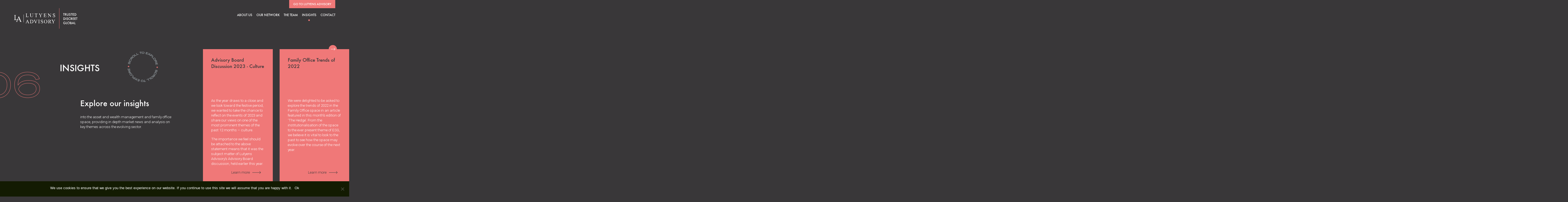

--- FILE ---
content_type: text/html; charset=UTF-8
request_url: https://familyofficecollective.com/insights/
body_size: 16530
content:
<!doctype html>
<html lang="en-GB">
<head>
		<!-- Global site tag (gtag.js) - Google Analytics -->
		<script async src="https://www.googletagmanager.com/gtag/js?id=G-XDMKRCKEQF"></script>
		<script>
		  window.dataLayer = window.dataLayer || [];
		  function gtag(){dataLayer.push(arguments);}
		  gtag('js', new Date());
		
		  gtag('config', 'G-XDMKRCKEQF');
		</script>
		<meta charset="UTF-8">
	<meta name="viewport" content="width=device-width, initial-scale=1">
	<link rel="profile" href="https://gmpg.org/xfn/11">
	
	<link rel="apple-touch-icon" sizes="180x180" href="/wp-content/themes/lutyens/assets/img/favicon/apple-touch-icon.png">
	<link rel="icon" type="image/png" sizes="32x32" href="/wp-content/themes/lutyens/assets/img/favicon/favicon-32x32.png">
	<link rel="icon" type="image/png" sizes="16x16" href="/wp-content/themes/lutyens/assets/img/favicon/favicon-16x16.png">
	<link rel="manifest" href="/wp-content/themes/lutyens/assets/img/favicon/site.webmanifest">
	<link rel="mask-icon" href="/wp-content/themes/lutyens/assets/img/favicon/safari-pinned-tab.svg" color="#1d3c53">
	<link rel="shortcut icon" href="/wp-content/themes/lutyens/assets/img/favicon/favicon.ico">
	<meta name="msapplication-TileColor" content="#1d3c53">
	<meta name="msapplication-config" content="/wp-content/themes/lutyens/assets/img/favicon/browserconfig.xml">
	<meta name="theme-color" content="#1d3c53">
	
	<script>document.documentElement.className="js";var supportsCssVars=function(){var e,t=document.createElement("style");return t.innerHTML="root: { --tmp-var: bold; }",document.head.appendChild(t),e=!!(window.CSS&&window.CSS.supports&&window.CSS.supports("font-weight","var(--tmp-var)")),t.parentNode.removeChild(t),e};supportsCssVars()||alert("Please view this demo in a modern browser that supports CSS Variables.");</script>

	<title>Insights &#8211; Lutyens Advisory</title>
<meta name='robots' content='max-image-preview:large' />
<link rel='dns-prefetch' href='//ajax.googleapis.com' />
<link rel='dns-prefetch' href='//fonts.googleapis.com' />
<link rel="alternate" type="application/rss+xml" title="Lutyens Advisory &raquo; Feed" href="https://familyofficecollective.com/feed/" />
<link rel="alternate" type="application/rss+xml" title="Lutyens Advisory &raquo; Comments Feed" href="https://familyofficecollective.com/comments/feed/" />
<link rel="alternate" title="oEmbed (JSON)" type="application/json+oembed" href="https://familyofficecollective.com/wp-json/oembed/1.0/embed?url=https%3A%2F%2Ffamilyofficecollective.com%2Finsights%2F" />
<link rel="alternate" title="oEmbed (XML)" type="text/xml+oembed" href="https://familyofficecollective.com/wp-json/oembed/1.0/embed?url=https%3A%2F%2Ffamilyofficecollective.com%2Finsights%2F&#038;format=xml" />
<style id='wp-img-auto-sizes-contain-inline-css'>
img:is([sizes=auto i],[sizes^="auto," i]){contain-intrinsic-size:3000px 1500px}
/*# sourceURL=wp-img-auto-sizes-contain-inline-css */
</style>
<style id='wp-emoji-styles-inline-css'>

	img.wp-smiley, img.emoji {
		display: inline !important;
		border: none !important;
		box-shadow: none !important;
		height: 1em !important;
		width: 1em !important;
		margin: 0 0.07em !important;
		vertical-align: -0.1em !important;
		background: none !important;
		padding: 0 !important;
	}
/*# sourceURL=wp-emoji-styles-inline-css */
</style>
<style id='wp-block-library-inline-css'>
:root{--wp-block-synced-color:#7a00df;--wp-block-synced-color--rgb:122,0,223;--wp-bound-block-color:var(--wp-block-synced-color);--wp-editor-canvas-background:#ddd;--wp-admin-theme-color:#007cba;--wp-admin-theme-color--rgb:0,124,186;--wp-admin-theme-color-darker-10:#006ba1;--wp-admin-theme-color-darker-10--rgb:0,107,160.5;--wp-admin-theme-color-darker-20:#005a87;--wp-admin-theme-color-darker-20--rgb:0,90,135;--wp-admin-border-width-focus:2px}@media (min-resolution:192dpi){:root{--wp-admin-border-width-focus:1.5px}}.wp-element-button{cursor:pointer}:root .has-very-light-gray-background-color{background-color:#eee}:root .has-very-dark-gray-background-color{background-color:#313131}:root .has-very-light-gray-color{color:#eee}:root .has-very-dark-gray-color{color:#313131}:root .has-vivid-green-cyan-to-vivid-cyan-blue-gradient-background{background:linear-gradient(135deg,#00d084,#0693e3)}:root .has-purple-crush-gradient-background{background:linear-gradient(135deg,#34e2e4,#4721fb 50%,#ab1dfe)}:root .has-hazy-dawn-gradient-background{background:linear-gradient(135deg,#faaca8,#dad0ec)}:root .has-subdued-olive-gradient-background{background:linear-gradient(135deg,#fafae1,#67a671)}:root .has-atomic-cream-gradient-background{background:linear-gradient(135deg,#fdd79a,#004a59)}:root .has-nightshade-gradient-background{background:linear-gradient(135deg,#330968,#31cdcf)}:root .has-midnight-gradient-background{background:linear-gradient(135deg,#020381,#2874fc)}:root{--wp--preset--font-size--normal:16px;--wp--preset--font-size--huge:42px}.has-regular-font-size{font-size:1em}.has-larger-font-size{font-size:2.625em}.has-normal-font-size{font-size:var(--wp--preset--font-size--normal)}.has-huge-font-size{font-size:var(--wp--preset--font-size--huge)}.has-text-align-center{text-align:center}.has-text-align-left{text-align:left}.has-text-align-right{text-align:right}.has-fit-text{white-space:nowrap!important}#end-resizable-editor-section{display:none}.aligncenter{clear:both}.items-justified-left{justify-content:flex-start}.items-justified-center{justify-content:center}.items-justified-right{justify-content:flex-end}.items-justified-space-between{justify-content:space-between}.screen-reader-text{border:0;clip-path:inset(50%);height:1px;margin:-1px;overflow:hidden;padding:0;position:absolute;width:1px;word-wrap:normal!important}.screen-reader-text:focus{background-color:#ddd;clip-path:none;color:#444;display:block;font-size:1em;height:auto;left:5px;line-height:normal;padding:15px 23px 14px;text-decoration:none;top:5px;width:auto;z-index:100000}html :where(.has-border-color){border-style:solid}html :where([style*=border-top-color]){border-top-style:solid}html :where([style*=border-right-color]){border-right-style:solid}html :where([style*=border-bottom-color]){border-bottom-style:solid}html :where([style*=border-left-color]){border-left-style:solid}html :where([style*=border-width]){border-style:solid}html :where([style*=border-top-width]){border-top-style:solid}html :where([style*=border-right-width]){border-right-style:solid}html :where([style*=border-bottom-width]){border-bottom-style:solid}html :where([style*=border-left-width]){border-left-style:solid}html :where(img[class*=wp-image-]){height:auto;max-width:100%}:where(figure){margin:0 0 1em}html :where(.is-position-sticky){--wp-admin--admin-bar--position-offset:var(--wp-admin--admin-bar--height,0px)}@media screen and (max-width:600px){html :where(.is-position-sticky){--wp-admin--admin-bar--position-offset:0px}}

/*# sourceURL=wp-block-library-inline-css */
</style><style id='global-styles-inline-css'>
:root{--wp--preset--aspect-ratio--square: 1;--wp--preset--aspect-ratio--4-3: 4/3;--wp--preset--aspect-ratio--3-4: 3/4;--wp--preset--aspect-ratio--3-2: 3/2;--wp--preset--aspect-ratio--2-3: 2/3;--wp--preset--aspect-ratio--16-9: 16/9;--wp--preset--aspect-ratio--9-16: 9/16;--wp--preset--color--black: #000000;--wp--preset--color--cyan-bluish-gray: #abb8c3;--wp--preset--color--white: #ffffff;--wp--preset--color--pale-pink: #f78da7;--wp--preset--color--vivid-red: #cf2e2e;--wp--preset--color--luminous-vivid-orange: #ff6900;--wp--preset--color--luminous-vivid-amber: #fcb900;--wp--preset--color--light-green-cyan: #7bdcb5;--wp--preset--color--vivid-green-cyan: #00d084;--wp--preset--color--pale-cyan-blue: #8ed1fc;--wp--preset--color--vivid-cyan-blue: #0693e3;--wp--preset--color--vivid-purple: #9b51e0;--wp--preset--gradient--vivid-cyan-blue-to-vivid-purple: linear-gradient(135deg,rgb(6,147,227) 0%,rgb(155,81,224) 100%);--wp--preset--gradient--light-green-cyan-to-vivid-green-cyan: linear-gradient(135deg,rgb(122,220,180) 0%,rgb(0,208,130) 100%);--wp--preset--gradient--luminous-vivid-amber-to-luminous-vivid-orange: linear-gradient(135deg,rgb(252,185,0) 0%,rgb(255,105,0) 100%);--wp--preset--gradient--luminous-vivid-orange-to-vivid-red: linear-gradient(135deg,rgb(255,105,0) 0%,rgb(207,46,46) 100%);--wp--preset--gradient--very-light-gray-to-cyan-bluish-gray: linear-gradient(135deg,rgb(238,238,238) 0%,rgb(169,184,195) 100%);--wp--preset--gradient--cool-to-warm-spectrum: linear-gradient(135deg,rgb(74,234,220) 0%,rgb(151,120,209) 20%,rgb(207,42,186) 40%,rgb(238,44,130) 60%,rgb(251,105,98) 80%,rgb(254,248,76) 100%);--wp--preset--gradient--blush-light-purple: linear-gradient(135deg,rgb(255,206,236) 0%,rgb(152,150,240) 100%);--wp--preset--gradient--blush-bordeaux: linear-gradient(135deg,rgb(254,205,165) 0%,rgb(254,45,45) 50%,rgb(107,0,62) 100%);--wp--preset--gradient--luminous-dusk: linear-gradient(135deg,rgb(255,203,112) 0%,rgb(199,81,192) 50%,rgb(65,88,208) 100%);--wp--preset--gradient--pale-ocean: linear-gradient(135deg,rgb(255,245,203) 0%,rgb(182,227,212) 50%,rgb(51,167,181) 100%);--wp--preset--gradient--electric-grass: linear-gradient(135deg,rgb(202,248,128) 0%,rgb(113,206,126) 100%);--wp--preset--gradient--midnight: linear-gradient(135deg,rgb(2,3,129) 0%,rgb(40,116,252) 100%);--wp--preset--font-size--small: 13px;--wp--preset--font-size--medium: 20px;--wp--preset--font-size--large: 36px;--wp--preset--font-size--x-large: 42px;--wp--preset--spacing--20: 0.44rem;--wp--preset--spacing--30: 0.67rem;--wp--preset--spacing--40: 1rem;--wp--preset--spacing--50: 1.5rem;--wp--preset--spacing--60: 2.25rem;--wp--preset--spacing--70: 3.38rem;--wp--preset--spacing--80: 5.06rem;--wp--preset--shadow--natural: 6px 6px 9px rgba(0, 0, 0, 0.2);--wp--preset--shadow--deep: 12px 12px 50px rgba(0, 0, 0, 0.4);--wp--preset--shadow--sharp: 6px 6px 0px rgba(0, 0, 0, 0.2);--wp--preset--shadow--outlined: 6px 6px 0px -3px rgb(255, 255, 255), 6px 6px rgb(0, 0, 0);--wp--preset--shadow--crisp: 6px 6px 0px rgb(0, 0, 0);}:where(.is-layout-flex){gap: 0.5em;}:where(.is-layout-grid){gap: 0.5em;}body .is-layout-flex{display: flex;}.is-layout-flex{flex-wrap: wrap;align-items: center;}.is-layout-flex > :is(*, div){margin: 0;}body .is-layout-grid{display: grid;}.is-layout-grid > :is(*, div){margin: 0;}:where(.wp-block-columns.is-layout-flex){gap: 2em;}:where(.wp-block-columns.is-layout-grid){gap: 2em;}:where(.wp-block-post-template.is-layout-flex){gap: 1.25em;}:where(.wp-block-post-template.is-layout-grid){gap: 1.25em;}.has-black-color{color: var(--wp--preset--color--black) !important;}.has-cyan-bluish-gray-color{color: var(--wp--preset--color--cyan-bluish-gray) !important;}.has-white-color{color: var(--wp--preset--color--white) !important;}.has-pale-pink-color{color: var(--wp--preset--color--pale-pink) !important;}.has-vivid-red-color{color: var(--wp--preset--color--vivid-red) !important;}.has-luminous-vivid-orange-color{color: var(--wp--preset--color--luminous-vivid-orange) !important;}.has-luminous-vivid-amber-color{color: var(--wp--preset--color--luminous-vivid-amber) !important;}.has-light-green-cyan-color{color: var(--wp--preset--color--light-green-cyan) !important;}.has-vivid-green-cyan-color{color: var(--wp--preset--color--vivid-green-cyan) !important;}.has-pale-cyan-blue-color{color: var(--wp--preset--color--pale-cyan-blue) !important;}.has-vivid-cyan-blue-color{color: var(--wp--preset--color--vivid-cyan-blue) !important;}.has-vivid-purple-color{color: var(--wp--preset--color--vivid-purple) !important;}.has-black-background-color{background-color: var(--wp--preset--color--black) !important;}.has-cyan-bluish-gray-background-color{background-color: var(--wp--preset--color--cyan-bluish-gray) !important;}.has-white-background-color{background-color: var(--wp--preset--color--white) !important;}.has-pale-pink-background-color{background-color: var(--wp--preset--color--pale-pink) !important;}.has-vivid-red-background-color{background-color: var(--wp--preset--color--vivid-red) !important;}.has-luminous-vivid-orange-background-color{background-color: var(--wp--preset--color--luminous-vivid-orange) !important;}.has-luminous-vivid-amber-background-color{background-color: var(--wp--preset--color--luminous-vivid-amber) !important;}.has-light-green-cyan-background-color{background-color: var(--wp--preset--color--light-green-cyan) !important;}.has-vivid-green-cyan-background-color{background-color: var(--wp--preset--color--vivid-green-cyan) !important;}.has-pale-cyan-blue-background-color{background-color: var(--wp--preset--color--pale-cyan-blue) !important;}.has-vivid-cyan-blue-background-color{background-color: var(--wp--preset--color--vivid-cyan-blue) !important;}.has-vivid-purple-background-color{background-color: var(--wp--preset--color--vivid-purple) !important;}.has-black-border-color{border-color: var(--wp--preset--color--black) !important;}.has-cyan-bluish-gray-border-color{border-color: var(--wp--preset--color--cyan-bluish-gray) !important;}.has-white-border-color{border-color: var(--wp--preset--color--white) !important;}.has-pale-pink-border-color{border-color: var(--wp--preset--color--pale-pink) !important;}.has-vivid-red-border-color{border-color: var(--wp--preset--color--vivid-red) !important;}.has-luminous-vivid-orange-border-color{border-color: var(--wp--preset--color--luminous-vivid-orange) !important;}.has-luminous-vivid-amber-border-color{border-color: var(--wp--preset--color--luminous-vivid-amber) !important;}.has-light-green-cyan-border-color{border-color: var(--wp--preset--color--light-green-cyan) !important;}.has-vivid-green-cyan-border-color{border-color: var(--wp--preset--color--vivid-green-cyan) !important;}.has-pale-cyan-blue-border-color{border-color: var(--wp--preset--color--pale-cyan-blue) !important;}.has-vivid-cyan-blue-border-color{border-color: var(--wp--preset--color--vivid-cyan-blue) !important;}.has-vivid-purple-border-color{border-color: var(--wp--preset--color--vivid-purple) !important;}.has-vivid-cyan-blue-to-vivid-purple-gradient-background{background: var(--wp--preset--gradient--vivid-cyan-blue-to-vivid-purple) !important;}.has-light-green-cyan-to-vivid-green-cyan-gradient-background{background: var(--wp--preset--gradient--light-green-cyan-to-vivid-green-cyan) !important;}.has-luminous-vivid-amber-to-luminous-vivid-orange-gradient-background{background: var(--wp--preset--gradient--luminous-vivid-amber-to-luminous-vivid-orange) !important;}.has-luminous-vivid-orange-to-vivid-red-gradient-background{background: var(--wp--preset--gradient--luminous-vivid-orange-to-vivid-red) !important;}.has-very-light-gray-to-cyan-bluish-gray-gradient-background{background: var(--wp--preset--gradient--very-light-gray-to-cyan-bluish-gray) !important;}.has-cool-to-warm-spectrum-gradient-background{background: var(--wp--preset--gradient--cool-to-warm-spectrum) !important;}.has-blush-light-purple-gradient-background{background: var(--wp--preset--gradient--blush-light-purple) !important;}.has-blush-bordeaux-gradient-background{background: var(--wp--preset--gradient--blush-bordeaux) !important;}.has-luminous-dusk-gradient-background{background: var(--wp--preset--gradient--luminous-dusk) !important;}.has-pale-ocean-gradient-background{background: var(--wp--preset--gradient--pale-ocean) !important;}.has-electric-grass-gradient-background{background: var(--wp--preset--gradient--electric-grass) !important;}.has-midnight-gradient-background{background: var(--wp--preset--gradient--midnight) !important;}.has-small-font-size{font-size: var(--wp--preset--font-size--small) !important;}.has-medium-font-size{font-size: var(--wp--preset--font-size--medium) !important;}.has-large-font-size{font-size: var(--wp--preset--font-size--large) !important;}.has-x-large-font-size{font-size: var(--wp--preset--font-size--x-large) !important;}
/*# sourceURL=global-styles-inline-css */
</style>

<style id='classic-theme-styles-inline-css'>
/*! This file is auto-generated */
.wp-block-button__link{color:#fff;background-color:#32373c;border-radius:9999px;box-shadow:none;text-decoration:none;padding:calc(.667em + 2px) calc(1.333em + 2px);font-size:1.125em}.wp-block-file__button{background:#32373c;color:#fff;text-decoration:none}
/*# sourceURL=/wp-includes/css/classic-themes.min.css */
</style>
<link rel='stylesheet' id='cookie-notice-front-css' href='https://familyofficecollective.com/wp-content/plugins/cookie-notice/css/front.min.css?ver=2.5.5' media='all' />
<link rel='stylesheet' id='lutyens-style-css' href='https://familyofficecollective.com/wp-content/themes/lutyens/style.css?ver=1.0.0' media='all' />
<link rel='stylesheet' id='Roboto-google-fonts-css' href='https://fonts.googleapis.com/css2?family=Roboto%3Aital%2Cwght%400%2C300%3B0%2C500%3B1%2C300%3B1%2C500&#038;display=swap&#038;ver=6.9' media='all' />
<link rel='stylesheet' id='style-dev-css' href='https://familyofficecollective.com/wp-content/themes/lutyens/assets/css/lutyens.css?ver=6.9' media='all' />
<link rel='stylesheet' id='style-locomotive-css' href='https://familyofficecollective.com/wp-content/themes/lutyens/assets/css/locomotive-scroll.min.css?ver=6.9' media='all' />
<link rel='stylesheet' id='style-splitting-css' href='https://familyofficecollective.com/wp-content/themes/lutyens/assets/css/splitting.css?ver=6.9' media='all' />
<link rel='stylesheet' id='video-js-css' href='https://familyofficecollective.com/wp-content/plugins/video-embed-thumbnail-generator/video-js/video-js.min.css?ver=7.11.4' media='all' />
<link rel='stylesheet' id='video-js-kg-skin-css' href='https://familyofficecollective.com/wp-content/plugins/video-embed-thumbnail-generator/video-js/kg-video-js-skin.css?ver=4.10.2' media='all' />
<link rel='stylesheet' id='kgvid_video_styles-css' href='https://familyofficecollective.com/wp-content/plugins/video-embed-thumbnail-generator/src/public/css/videopack-styles.css?ver=4.10.2' media='all' />
<script id="cookie-notice-front-js-before">
var cnArgs = {"ajaxUrl":"https:\/\/familyofficecollective.com\/wp-admin\/admin-ajax.php","nonce":"df11cbadbf","hideEffect":"fade","position":"bottom","onScroll":false,"onScrollOffset":100,"onClick":false,"cookieName":"cookie_notice_accepted","cookieTime":2592000,"cookieTimeRejected":2592000,"globalCookie":false,"redirection":false,"cache":false,"revokeCookies":false,"revokeCookiesOpt":"automatic"};

//# sourceURL=cookie-notice-front-js-before
</script>
<script src="https://familyofficecollective.com/wp-content/plugins/cookie-notice/js/front.min.js?ver=2.5.5" id="cookie-notice-front-js"></script>
<script src="https://familyofficecollective.com/wp-content/themes/lutyens/assets/js/lazyload.min.js?ver=1.0" id="script-lazy-js"></script>
<script src="https://familyofficecollective.com/wp-content/themes/lutyens/assets/js/gsap.min.js?ver=3.5.1" id="script-gsap-js"></script>
<script src="https://familyofficecollective.com/wp-content/themes/lutyens/assets/js/SplitText.min.js?ver=0.5.6" id="script-split-js"></script>
<script src="https://ajax.googleapis.com/ajax/libs/webfont/1.6.26/webfont.js?ver=2.0" id="webfont-js"></script>
<script src="https://familyofficecollective.com/wp-content/themes/lutyens/assets/js/imagesloaded.pkgd.min.js?ver=4.1.4" id="script-imagesloaded-js"></script>
<script src="https://familyofficecollective.com/wp-content/themes/lutyens/assets/js/locomotive-scroll.min.js?ver=4.0.6" id="script-locomotive-js"></script>
<script src="https://familyofficecollective.com/wp-includes/js/jquery/jquery.min.js?ver=3.7.1" id="jquery-core-js"></script>
<script src="https://familyofficecollective.com/wp-includes/js/jquery/jquery-migrate.min.js?ver=3.4.1" id="jquery-migrate-js"></script>
<link rel="https://api.w.org/" href="https://familyofficecollective.com/wp-json/" /><link rel="alternate" title="JSON" type="application/json" href="https://familyofficecollective.com/wp-json/wp/v2/pages/166" /><link rel="EditURI" type="application/rsd+xml" title="RSD" href="https://familyofficecollective.com/xmlrpc.php?rsd" />
<meta name="generator" content="WordPress 6.9" />
<link rel="canonical" href="https://familyofficecollective.com/insights/" />
<link rel='shortlink' href='https://familyofficecollective.com/?p=166' />
</head>
<body class="wp-singular page-template page-template-page-insights page-template-page-insights-php page page-id-166 wp-theme-lutyens loading cookies-not-set no-sidebar page-insights" style="--default-color:#393739;--dark-color:#272727;--highlight-color:#F07878;--neutral-color:#494949;--light-color:#ffffff;--text-color:#ffffff;">
<div id="page" class="site">
	<header id="masthead" class="site-header">
		<div class="site-branding">
			<div id="logo">
				<a href="https://familyofficecollective.com/" rel="home">
				<svg version="1.1" xmlns="http://www.w3.org/2000/svg" xmlns:xlink="http://www.w3.org/1999/xlink" x="0px" y="0px"
				 viewBox="0 0 240 77" style="enable-background:new 0 0 240 77;" xml:space="preserve">
				<path class="logo_slogan" style="fill:var(--light-color);" d="M188.6,20.2V28h-1.4v-7.8h-2.1V19h5.5v1.3H188.6z M194.9,24.1l2.8,3.9h-1.7l-2.6-3.7h-0.2V28h-1.4v-9h1.6
					c1.2,0,2.1,0.2,2.6,0.7c0.6,0.5,0.9,1.2,0.9,2c0,0.6-0.2,1.2-0.5,1.7C196,23.7,195.5,24,194.9,24.1z M193.2,23.1h0.4
					c1.3,0,1.9-0.5,1.9-1.5c0-0.9-0.6-1.4-1.9-1.4h-0.5V23.1z M200.3,19v5.4c0,0.8,0.1,1.3,0.4,1.7c0.4,0.5,0.9,0.8,1.6,0.8
					c0.7,0,1.2-0.3,1.6-0.8c0.3-0.3,0.4-0.9,0.4-1.7V19h1.4v5.8c0,1-0.3,1.7-0.9,2.4c-0.7,0.7-1.5,1-2.5,1c-1,0-1.8-0.3-2.5-1
					c-0.6-0.6-0.9-1.4-0.9-2.4V19H200.3z M212.9,20.3l-1.1,0.7c-0.2-0.4-0.4-0.6-0.6-0.7c-0.2-0.1-0.4-0.2-0.8-0.2
					c-0.4,0-0.7,0.1-0.9,0.3c-0.2,0.2-0.4,0.5-0.4,0.8c0,0.4,0.3,0.8,1,1.1l0.9,0.4c0.7,0.3,1.3,0.7,1.6,1.1c0.3,0.4,0.5,0.9,0.5,1.6
					c0,0.8-0.3,1.5-0.8,2.1c-0.6,0.5-1.3,0.8-2.1,0.8c-0.8,0-1.4-0.2-1.9-0.7c-0.5-0.5-0.8-1.1-0.9-2l1.4-0.3c0.1,0.5,0.2,0.9,0.3,1.1
					c0.3,0.4,0.7,0.6,1.2,0.6c0.4,0,0.8-0.1,1.1-0.4c0.3-0.3,0.4-0.6,0.4-1.1c0-0.2,0-0.3-0.1-0.5c0-0.1-0.1-0.3-0.2-0.4
					c-0.1-0.1-0.2-0.2-0.4-0.3c-0.2-0.1-0.4-0.2-0.6-0.3l-0.9-0.4c-1.2-0.5-1.9-1.3-1.9-2.3c0-0.7,0.3-1.2,0.8-1.7
					c0.5-0.5,1.2-0.7,1.9-0.7C211.5,18.8,212.4,19.3,212.9,20.3z M217.5,20.2V28h-1.4v-7.8h-2.1V19h5.5v1.3H217.5z M225.8,20.2h-3.6v2.2
					h3.5v1.3h-3.5v3h3.6V28h-5v-9h5V20.2z M227.6,28v-9h1.9c0.9,0,1.6,0.1,2.2,0.3c0.6,0.2,1.1,0.5,1.5,0.9c0.9,0.9,1.4,2,1.4,3.4
					c0,1.4-0.5,2.5-1.5,3.4c-0.5,0.4-1,0.7-1.5,0.9c-0.5,0.2-1.2,0.3-2.1,0.3H227.6z M228.9,26.7h0.6c0.6,0,1.1-0.1,1.5-0.2
					c0.4-0.1,0.8-0.4,1.1-0.7c0.7-0.6,1-1.4,1-2.4c0-1-0.3-1.8-1-2.4c-0.6-0.6-1.5-0.8-2.6-0.8h-0.6V26.7z M186.1,44v-9h1.9
					c0.9,0,1.6,0.1,2.2,0.3c0.6,0.2,1.1,0.5,1.5,0.9c0.9,0.9,1.4,2,1.4,3.4c0,1.4-0.5,2.5-1.5,3.4c-0.5,0.4-1,0.7-1.5,0.9
					c-0.5,0.2-1.2,0.3-2.1,0.3H186.1z M187.4,42.7h0.6c0.6,0,1.1-0.1,1.5-0.2c0.4-0.1,0.8-0.4,1.1-0.7c0.7-0.6,1-1.4,1-2.4
					c0-1-0.3-1.8-1-2.4c-0.6-0.6-1.5-0.8-2.6-0.8h-0.6V42.7z M196.2,35v9h-1.4v-9H196.2z M203.5,36.3l-1.1,0.7c-0.2-0.4-0.4-0.6-0.6-0.7
					c-0.2-0.1-0.4-0.2-0.8-0.2c-0.4,0-0.7,0.1-0.9,0.3c-0.2,0.2-0.4,0.5-0.4,0.8c0,0.4,0.3,0.8,1,1.1l0.9,0.4c0.7,0.3,1.3,0.7,1.6,1.1
					c0.3,0.4,0.5,0.9,0.5,1.6c0,0.8-0.3,1.5-0.8,2.1c-0.6,0.5-1.3,0.8-2.1,0.8c-0.8,0-1.4-0.2-1.9-0.7c-0.5-0.5-0.8-1.1-0.9-2l1.4-0.3
					c0.1,0.5,0.2,0.9,0.3,1.1c0.3,0.4,0.7,0.6,1.2,0.6c0.4,0,0.8-0.1,1.1-0.4c0.3-0.3,0.4-0.6,0.4-1.1c0-0.2,0-0.3-0.1-0.5
					c0-0.1-0.1-0.3-0.2-0.4c-0.1-0.1-0.2-0.2-0.4-0.3c-0.2-0.1-0.4-0.2-0.6-0.3l-0.9-0.4c-1.2-0.5-1.9-1.3-1.9-2.3
					c0-0.7,0.3-1.2,0.8-1.7c0.5-0.5,1.2-0.7,1.9-0.7C202.1,34.8,202.9,35.3,203.5,36.3z M212,35.4v1.6c-0.8-0.7-1.6-1-2.4-1
					c-0.9,0-1.7,0.3-2.3,1c-0.6,0.7-1,1.5-1,2.4c0,0.9,0.3,1.8,1,2.4c0.6,0.7,1.4,1,2.4,1c0.5,0,0.9-0.1,1.2-0.2
					c0.2-0.1,0.4-0.2,0.6-0.3c0.2-0.1,0.4-0.3,0.6-0.5v1.6c-0.8,0.4-1.6,0.7-2.5,0.7c-1.3,0-2.4-0.5-3.3-1.4c-0.9-0.9-1.4-2-1.4-3.3
					c0-1.2,0.4-2.2,1.1-3.1c0.9-1.1,2.2-1.7,3.6-1.7C210.5,34.8,211.3,35,212,35.4z M216.8,40.1l2.8,3.9h-1.7l-2.6-3.7h-0.2V44h-1.4v-9
					h1.6c1.2,0,2.1,0.2,2.6,0.7c0.6,0.5,0.9,1.2,0.9,2c0,0.6-0.2,1.2-0.6,1.7C217.9,39.7,217.4,40,216.8,40.1z M215.1,39.1h0.4
					c1.3,0,1.9-0.5,1.9-1.5c0-0.9-0.6-1.4-1.9-1.4h-0.5V39.1z M226,36.2h-3.6v2.2h3.5v1.3h-3.5v3h3.6V44h-5v-9h5V36.2z M232.8,36.2h-3.6
					v2.2h3.5v1.3h-3.5v3h3.6V44h-5v-9h5V36.2z M237,36.2V44h-1.4v-7.8h-2.1V35h5.5v1.3H237z M190.7,55.3h3.7v0.3c0,0.7-0.1,1.3-0.2,1.8
					c-0.2,0.5-0.4,0.9-0.8,1.4c-0.8,0.9-1.9,1.4-3.2,1.4c-1.3,0-2.3-0.5-3.3-1.4c-0.9-0.9-1.4-2-1.4-3.3c0-1.3,0.5-2.4,1.4-3.3
					c0.9-0.9,2-1.4,3.4-1.4c0.7,0,1.4,0.1,2,0.4c0.6,0.3,1.2,0.8,1.7,1.4l-1,0.9c-0.7-1-1.6-1.5-2.7-1.5c-1,0-1.8,0.3-2.4,1
					c-0.6,0.6-1,1.5-1,2.4c0,1,0.4,1.8,1.1,2.5c0.7,0.6,1.4,0.9,2.2,0.9c0.7,0,1.3-0.2,1.8-0.7c0.5-0.5,0.8-1,0.9-1.6h-2.3V55.3z
					 M197.6,51v7.8h2.7V60h-4v-9H197.6z M200.7,55.4c0-1.3,0.5-2.4,1.4-3.3c0.9-0.9,2-1.4,3.4-1.4c1.3,0,2.4,0.5,3.3,1.4
					c0.9,0.9,1.4,2,1.4,3.3c0,1.3-0.5,2.4-1.4,3.3c-0.9,0.9-2.1,1.4-3.4,1.4c-1.2,0-2.2-0.4-3.1-1.2C201.2,58.1,200.7,56.9,200.7,55.4z
					 M202.1,55.5c0,1,0.3,1.8,1,2.5c0.7,0.6,1.4,1,2.3,1c0.9,0,1.8-0.3,2.4-1c0.7-0.7,1-1.5,1-2.4c0-1-0.3-1.8-1-2.4
					c-0.6-0.7-1.4-1-2.4-1c-0.9,0-1.7,0.3-2.4,1C202.4,53.7,202.1,54.5,202.1,55.5z M211.9,60v-9h1.4c0.6,0,1.1,0,1.4,0.1
					c0.4,0.1,0.7,0.3,0.9,0.5c0.3,0.2,0.5,0.5,0.6,0.9c0.2,0.3,0.2,0.7,0.2,1.1c0,0.6-0.2,1.2-0.7,1.6c0.5,0.2,0.9,0.5,1.1,0.9
					c0.3,0.4,0.4,0.9,0.4,1.4c0,0.7-0.2,1.3-0.8,1.8c-0.3,0.3-0.6,0.5-1,0.6c-0.4,0.1-0.9,0.2-1.5,0.2H211.9z M213.2,54.8h0.4
					c0.5,0,0.9-0.1,1.1-0.3c0.2-0.2,0.4-0.6,0.4-1c0-0.4-0.1-0.7-0.4-1c-0.2-0.2-0.6-0.3-1.1-0.3h-0.5V54.8z M213.2,58.7h0.8
					c0.6,0,1.1-0.1,1.4-0.4c0.3-0.3,0.5-0.6,0.5-1c0-0.4-0.1-0.7-0.4-1c-0.3-0.3-0.8-0.4-1.5-0.4h-0.7V58.7z M224.1,57.8h-3.9l-1,2.2
					h-1.5l4.5-9.6l4.3,9.6h-1.5L224.1,57.8z M223.6,56.5l-1.3-3.1l-1.4,3.1H223.6z M229.1,51v7.8h2.7V60h-4v-9H229.1z"/>
				<line class="logo_line" style="fill:none;stroke:var(--highlight-color);" x1="170.5" y1="0" x2="170.5" y2="77"/>
				<path class="logo_logo" style="fill:var(--light-color);" d="M27.2,49.9c-0.3-0.2-0.5-0.6-0.7-1c-0.2-0.4-0.5-1-0.8-1.7l-6.9-16.7h-0.5c-0.9,2.1-1.7,4.1-2.6,6.2
					c-0.4,1-0.9,2.1-1.3,3.1c-0.8,1.8-1.3,3-3.4,3.2c-1,0.1-2,0.1-3,0.1c-1.1,0-1.8,0-2-0.1c-0.3-0.1-0.5-0.3-0.5-0.6
					c-0.1-0.3-0.1-0.7-0.1-1.4l0-11.6c0-1.1,0.1-1.8,0.2-2.1c0.1-0.1,0.2-0.3,0.3-0.4c0.1-0.1,0.3-0.2,0.5-0.3c0.2-0.1,0.5-0.2,0.8-0.2
					c0.3,0,0.7-0.1,1.2-0.1v-0.5l-8,0v0.5h0.7c0.7,0,1.2,0.2,1.5,0.6c0.2,0.3,0.4,1,0.4,2.2l0,12c0,1-0.1,1.7-0.3,2
					c-0.3,0.5-0.9,0.8-1.6,0.8H0v0.5l12.3,0l-1.1,2.7c-0.3,0.6-0.5,1.1-0.7,1.5c-0.2,0.4-0.4,0.7-0.6,1c-0.2,0.3-0.5,0.5-0.8,0.6
					c-0.3,0.1-0.7,0.3-1.2,0.3v0.6h6.3v-0.6c-0.5,0-0.9-0.1-1.2-0.2c-0.3-0.1-0.5-0.2-0.7-0.3C12.1,50,12,49.9,12,49.7
					c-0.1-0.1-0.1-0.3-0.1-0.4c0-0.4,0.2-1,0.5-1.7l1.4-3.2h7.7l1.2,2.9c0.4,1,0.6,1.6,0.6,2.1c0,0.3-0.1,0.6-0.4,0.8
					c-0.3,0.2-0.8,0.4-1.6,0.4v0.6h7.9v-0.6c-0.4,0-0.8-0.1-1.1-0.2C27.7,50.3,27.4,50.2,27.2,49.9z M14.2,43.3l3.5-8.1l3.4,8.1H14.2z
					 M35.8,53.1h0.8V23.9h-0.8V53.1z M45.9,21.1c0.2,0.2,0.3,0.7,0.3,1.5V31c0,0.7-0.1,1.2-0.2,1.4c-0.2,0.4-0.6,0.5-1.2,0.5h-0.5v0.4
					h10l1.1-3.5l-0.3-0.1c-0.2,0.4-0.3,0.8-0.5,1c-0.2,0.3-0.3,0.5-0.5,0.7c-0.2,0.2-0.3,0.4-0.5,0.5c-0.2,0.1-0.4,0.2-0.6,0.3
					c-0.4,0.1-1.1,0.2-2.1,0.2h-0.9c-0.8,0-1.3,0-1.5-0.1c-0.2-0.1-0.3-0.2-0.4-0.4c-0.1-0.2-0.1-0.5-0.1-1v-8.2c0-0.8,0-1.3,0.1-1.5
					c0.1-0.1,0.1-0.2,0.2-0.3c0.1-0.1,0.2-0.2,0.4-0.2c0.2-0.1,0.3-0.1,0.6-0.1c0.2,0,0.5-0.1,0.9-0.1v-0.4h-5.9v0.4h0.5
					C45.3,20.6,45.7,20.8,45.9,21.1z M69,20.6h0.5c0.5,0,0.8,0.1,1.1,0.4c0.2,0.2,0.3,0.7,0.3,1.5v5.3c0,1.4-0.1,2.4-0.4,3
					c-0.1,0.3-0.3,0.6-0.5,0.8c-0.2,0.2-0.5,0.5-0.8,0.6c-0.3,0.2-0.7,0.3-1.1,0.4c-0.4,0.1-0.8,0.2-1.2,0.2c-0.7,0-1.3-0.1-1.8-0.4
					c-0.4-0.3-0.8-0.6-1-1c-0.2-0.4-0.4-0.9-0.5-1.5c-0.1-0.5-0.1-1.1-0.1-1.7v-5.7c0-0.4,0-0.8,0.1-1c0.1-0.3,0.1-0.4,0.3-0.6
					c0.1-0.1,0.3-0.2,0.4-0.3c0.2,0,0.4-0.1,0.6-0.1h0.5v-0.4h-5.6v0.4h0.5c0.2,0,0.4,0,0.6,0.1c0.2,0.1,0.3,0.2,0.4,0.3
					c0.1,0.1,0.2,0.3,0.2,0.6c0.1,0.3,0.1,0.6,0.1,1v5.1c0,1.6,0.1,2.6,0.3,3.2c0.2,0.4,0.4,0.8,0.6,1.1c0.2,0.3,0.6,0.6,0.9,0.9
					c0.4,0.2,0.8,0.4,1.4,0.5c0.5,0.1,1.2,0.2,1.9,0.2c0.7,0,1.2-0.1,1.7-0.2c0.5-0.1,1-0.3,1.3-0.6c0.4-0.2,0.7-0.5,0.9-0.8
					c0.2-0.3,0.4-0.7,0.6-1c0.3-0.8,0.4-1.8,0.4-3.1v-5.3c0-0.7,0.1-1.2,0.2-1.4c0.3-0.4,0.7-0.6,1.2-0.6h0.5v-0.4H69V20.6z M78.1,23.4
					h0.4c0-0.5,0.1-0.8,0.2-1.1c0.1-0.3,0.3-0.5,0.5-0.7c0.2-0.2,0.5-0.3,0.8-0.3c0.3-0.1,0.6-0.1,1-0.1h1.6v10c0,0.4,0,0.8-0.1,1
					c-0.1,0.2-0.1,0.4-0.3,0.6c-0.1,0.1-0.3,0.2-0.4,0.3c-0.2,0-0.4,0.1-0.6,0.1h-0.5v0.4h5.5V33h-0.4c-0.2,0-0.4,0-0.6,0
					c-0.2,0-0.3-0.1-0.4-0.2c-0.1-0.1-0.2-0.3-0.3-0.6c-0.1-0.3-0.1-0.6-0.1-1v-10h1.8c0.7,0,1.3,0.2,1.7,0.5c0.4,0.3,0.6,0.9,0.7,1.7
					h0.2v-3.1H78.1V23.4z M99.2,32.1c-0.1,0.2-0.1,0.4-0.3,0.6c-0.1,0.1-0.3,0.2-0.4,0.3c-0.2,0-0.4,0.1-0.6,0.1h-0.5v0.4h5.5V33h-0.4
					c-0.2,0-0.4,0-0.6,0c-0.2,0-0.3-0.1-0.4-0.2c-0.1-0.1-0.2-0.3-0.3-0.6c-0.1-0.3-0.1-0.6-0.1-1v-3.3l3.1-4.9c0.5-0.8,1-1.4,1.4-1.7
					c0.4-0.3,0.8-0.5,1.2-0.5h0.3v-0.4h-4.5v0.4c0.2,0,0.5,0,0.6,0.1c0.2,0,0.3,0.1,0.4,0.2c0.1,0.1,0.2,0.2,0.2,0.3
					c0,0.1,0.1,0.2,0.1,0.4c0,0.3-0.2,0.8-0.6,1.3l-2.5,4l-2.7-4.2c-0.2-0.3-0.3-0.6-0.4-0.8c-0.1-0.2-0.2-0.4-0.1-0.5
					c0-0.1,0-0.3,0.1-0.4c0.1-0.1,0.2-0.2,0.3-0.3c0.1-0.1,0.2-0.1,0.4-0.2c0.1,0,0.3-0.1,0.4-0.1H99v-0.4h-5.5v0.4c0.2,0,0.4,0,0.5,0.1
					c0.2,0.1,0.3,0.1,0.4,0.2c0.1,0.1,0.2,0.1,0.3,0.2c0.1,0.1,0.2,0.1,0.2,0.2c0.1,0.1,0.2,0.2,0.3,0.4c0.1,0.2,0.3,0.5,0.5,0.8
					l3.5,5.4v3.1C99.3,31.5,99.3,31.8,99.2,32.1z M122.6,30.1h-0.4c-0.4,0.8-0.8,1.4-1.2,1.8c-0.2,0.2-0.3,0.3-0.5,0.4
					c-0.1,0.1-0.3,0.2-0.5,0.2c-0.2,0.1-0.4,0.1-0.7,0.1c-0.3,0-0.6,0-0.9,0h-2.2c-0.3,0-0.5,0-0.6,0c-0.1,0-0.2-0.1-0.3-0.2
					c-0.1-0.1-0.1-0.2-0.1-0.4c0-0.2,0-0.4,0-0.8v-4.3h2.8c0.4,0,0.7,0,1,0.1c0.2,0.1,0.4,0.2,0.6,0.3c0.1,0.1,0.2,0.3,0.3,0.6
					c0.1,0.2,0.1,0.6,0.2,0.9h0.4v-4.5h-0.4c0,0.3-0.1,0.6-0.1,0.8c-0.1,0.2-0.2,0.4-0.3,0.6c-0.1,0.2-0.4,0.3-0.6,0.3
					c-0.3,0.1-0.6,0.1-1,0.1h-2.8V21h3.5c0.4,0,0.8,0,1.1,0.1c0.3,0,0.5,0.1,0.7,0.3c0.2,0.2,0.3,0.4,0.4,0.7c0.1,0.3,0.2,0.7,0.3,1.1
					h0.2v-2.9h-10v0.4h0.5c0.5,0,0.9,0.1,1.2,0.4c0.2,0.2,0.2,0.7,0.2,1.5V31c0,0.6,0,1.1-0.1,1.3c0,0.1-0.1,0.2-0.2,0.3
					c-0.1,0.1-0.2,0.2-0.3,0.2c-0.1,0.1-0.2,0.1-0.4,0.1c-0.1,0-0.3,0-0.4,0h-0.5v0.4h10L122.6,30.1z M129.2,32.1
					c-0.1,0.2-0.1,0.4-0.3,0.6c-0.1,0.1-0.3,0.2-0.4,0.3c-0.2,0-0.4,0.1-0.6,0.1h-0.5v0.4h4.5V33h-0.5c-0.2,0-0.4,0-0.6,0
					c-0.2,0-0.3-0.1-0.4-0.2c-0.1-0.1-0.2-0.3-0.3-0.6c-0.1-0.3-0.1-0.6-0.1-1.1v-8l8.5,10.5h0.3v-11c0-0.4,0-0.8,0.1-1
					c0.1-0.2,0.1-0.4,0.3-0.6c0.1-0.1,0.3-0.2,0.4-0.3c0.2,0,0.4-0.1,0.6-0.1h0.5v-0.4h-4.5v0.4h0.5c0.2,0,0.4,0,0.6,0
					c0.2,0,0.3,0.1,0.4,0.2c0.1,0.1,0.2,0.3,0.3,0.6c0.1,0.3,0.1,0.6,0.1,1v7.5l-7.9-9.8h-3.5v0.4c0.4,0,0.6,0,0.8,0.1
					c0.2,0.1,0.4,0.1,0.5,0.2s0.3,0.1,0.4,0.2c0.1,0.1,0.2,0.2,0.4,0.3c0.1,0.1,0.3,0.3,0.5,0.5v9.1C129.3,31.5,129.3,31.8,129.2,32.1z
					 M147.7,26.1c0.8,0.6,1.8,1.2,2.9,1.8c0.6,0.3,1,0.6,1.5,0.9c0.4,0.3,0.7,0.6,0.9,1c0.2,0.3,0.3,0.7,0.3,1c0,0.3-0.1,0.6-0.2,0.8
					c-0.1,0.3-0.3,0.5-0.5,0.7c-0.2,0.2-0.5,0.4-0.8,0.5c-0.3,0.1-0.7,0.2-1.1,0.2c-0.3,0-0.7,0-1-0.1c-0.3-0.1-0.6-0.2-0.9-0.3
					c-0.3-0.1-0.5-0.3-0.8-0.5c-0.2-0.2-0.4-0.4-0.5-0.6c-0.3-0.5-0.5-1.2-0.7-2.1h-0.4v4.5h0.4c0-0.3,0.1-0.5,0.2-0.6
					c0.1-0.1,0.2-0.1,0.4-0.1c0,0,0.2,0,0.4,0.1c0.2,0.1,0.5,0.1,0.8,0.2c0.3,0.1,0.5,0.2,0.8,0.2c0.2,0.1,0.4,0.1,0.4,0.1
					c0.3,0.1,0.7,0.1,1.1,0.1c0.6,0,1.1-0.1,1.7-0.3c0.5-0.2,0.9-0.5,1.3-0.8c0.4-0.3,0.6-0.7,0.8-1.2c0.2-0.4,0.3-0.9,0.3-1.4
					c0-0.5-0.1-1-0.4-1.5s-0.6-0.9-1-1.2c-1-0.7-1.9-1.2-2.5-1.5c-0.6-0.3-1.4-0.8-2.2-1.3c-0.5-0.5-0.8-0.8-0.9-1
					c-0.1-0.2-0.1-0.4-0.1-0.7c0-0.3,0.1-0.5,0.2-0.7c0.1-0.2,0.3-0.5,0.5-0.6c0.2-0.2,0.5-0.3,0.7-0.5c0.3-0.1,0.6-0.2,0.9-0.2
					c1,0,1.8,0.3,2.4,1c0.6,0.6,1,1.6,1.2,2.8h0.4V20h-0.4c-0.1,0.3-0.1,0.5-0.2,0.6c-0.1,0.1-0.2,0.1-0.4,0.1c-0.1,0-0.2,0-0.3-0.1
					c-0.1,0-0.3-0.1-0.5-0.2c-0.8-0.3-1.5-0.5-2.2-0.5c-0.5,0-1,0.1-1.5,0.3c-0.5,0.2-0.9,0.4-1.2,0.7c-0.3,0.3-0.6,0.7-0.8,1.1
					c-0.2,0.4-0.3,0.9-0.3,1.3c0,0.5,0.1,1,0.4,1.5C146.9,25.4,147.3,25.8,147.7,26.1z M56.4,55.9c-0.2-0.2-0.3-0.4-0.5-0.6
					c-0.2-0.3-0.3-0.6-0.5-1.1l-4.5-10.8h-0.3L46,54.1c-0.2,0.4-0.3,0.7-0.4,1c-0.1,0.3-0.2,0.5-0.4,0.7c-0.1,0.2-0.3,0.3-0.5,0.4
					c-0.2,0.1-0.5,0.2-0.8,0.2v0.4H48v-0.4c-0.3,0-0.6-0.1-0.8-0.1c-0.2-0.1-0.3-0.1-0.5-0.2c-0.1-0.1-0.2-0.2-0.2-0.2
					c0-0.1,0-0.2,0-0.3c0-0.2,0.1-0.6,0.3-1.1l0.9-2.1h5l0.8,1.9c0.2,0.6,0.4,1.1,0.4,1.3c0,0.2-0.1,0.4-0.3,0.5c-0.2,0.1-0.5,0.2-1,0.3
					v0.4h5.1v-0.4c-0.3,0-0.5,0-0.7-0.1C56.8,56.2,56.6,56.1,56.4,55.9z M48,51.6l2.3-5.3l2.2,5.3H48z M69.8,44.3
					c-1-0.4-2.5-0.7-4.4-0.7h-5.3V44h0.5c0.5,0,0.8,0.1,1.1,0.4c0.2,0.2,0.3,0.7,0.3,1.5v8.4c0,0.4,0,0.8-0.1,1
					c-0.1,0.3-0.1,0.5-0.3,0.6c-0.1,0.1-0.3,0.2-0.4,0.3c-0.2,0-0.4,0.1-0.6,0.1h-0.5v0.4h5.8c1.2,0,2.2-0.2,3.1-0.5
					c0.9-0.3,1.7-0.8,2.3-1.4c0.6-0.6,1.1-1.3,1.4-2.1c0.3-0.8,0.5-1.7,0.5-2.7c0-1.3-0.3-2.5-0.9-3.6C71.6,45.5,70.8,44.8,69.8,44.3z
					 M70.6,52.6c-0.3,0.7-0.6,1.3-1.1,1.8c-0.5,0.5-1,0.9-1.6,1.2c-0.6,0.3-1.3,0.4-2,0.4c-0.6,0-1.2-0.1-2-0.3h0V44.7
					c0.7-0.2,1.4-0.3,2-0.3c0.8,0,1.5,0.1,2.1,0.4c0.6,0.3,1.2,0.7,1.7,1.2c0.5,0.5,0.8,1.1,1.1,1.8c0.3,0.7,0.4,1.5,0.4,2.4
					C70.9,51.1,70.8,51.9,70.6,52.6z M84.6,44c0.5,0.1,0.9,0.2,1.1,0.4c0.2,0.2,0.3,0.4,0.3,0.6c0,0.3-0.2,0.8-0.5,1.5l-3,7.5l-3.3-7.6
					c-0.3-0.7-0.4-1.2-0.4-1.5c0-0.1,0-0.2,0-0.3c0-0.1,0.1-0.2,0.2-0.3c0.1-0.1,0.2-0.1,0.4-0.2c0.2-0.1,0.4-0.1,0.7-0.1v-0.4h-5.3V44
					c0.3,0,0.6,0.1,0.8,0.1c0.2,0.1,0.4,0.1,0.5,0.3c0.1,0.1,0.3,0.3,0.4,0.5c0.1,0.2,0.2,0.5,0.4,0.9L81.8,57h0.4l4.5-11.1
					c0.1-0.3,0.2-0.5,0.3-0.7c0.1-0.2,0.2-0.4,0.4-0.6c0.1-0.2,0.3-0.3,0.5-0.4c0.2-0.1,0.4-0.2,0.7-0.2v-0.4h-4V44z M91.5,44H92
					c0.3,0,0.6,0.1,0.9,0.2c0.1,0.1,0.2,0.1,0.3,0.2c0.1,0.1,0.1,0.2,0.1,0.3c0,0.1,0.1,0.3,0.1,0.5c0,0.2,0,0.4,0,0.7v8.4
					c0,0.4,0,0.8-0.1,1.1c-0.1,0.3-0.1,0.5-0.3,0.6c-0.1,0.1-0.3,0.2-0.4,0.2c-0.2,0-0.4,0-0.6,0h-0.5v0.4h5.5v-0.4h-0.5
					c-0.3,0-0.6-0.1-0.9-0.2c-0.1-0.1-0.2-0.1-0.3-0.2c-0.1-0.1-0.1-0.2-0.2-0.3c0-0.1-0.1-0.3-0.1-0.5c0-0.2,0-0.4,0-0.7V46
					c0-0.4,0-0.8,0.1-1.1c0.1-0.3,0.1-0.5,0.3-0.6c0.1-0.1,0.3-0.2,0.4-0.3c0.2,0,0.4-0.1,0.6-0.1h0.5v-0.4h-5.5V44z M108.2,50.7
					c-1-0.7-1.9-1.2-2.5-1.5c-0.6-0.3-1.4-0.8-2.2-1.3c-0.5-0.5-0.8-0.8-0.9-1c-0.1-0.2-0.1-0.4-0.1-0.7c0-0.3,0.1-0.5,0.2-0.7
					c0.1-0.2,0.3-0.5,0.5-0.6c0.2-0.2,0.5-0.3,0.7-0.5c0.3-0.1,0.6-0.2,0.9-0.2c1,0,1.8,0.3,2.4,1c0.6,0.6,1,1.6,1.2,2.8h0.4v-4.5h-0.4
					c-0.1,0.3-0.1,0.5-0.2,0.6c-0.1,0.1-0.2,0.1-0.4,0.1c-0.1,0-0.2,0-0.3-0.1c-0.1,0-0.3-0.1-0.5-0.2c-0.8-0.3-1.5-0.5-2.2-0.5
					c-0.5,0-1,0.1-1.5,0.3c-0.5,0.2-0.9,0.4-1.2,0.7c-0.3,0.3-0.6,0.7-0.8,1.1c-0.2,0.4-0.3,0.9-0.3,1.3c0,0.5,0.1,1,0.4,1.5
					c0.2,0.4,0.6,0.9,1.1,1.2c0.8,0.6,1.8,1.2,2.9,1.8c0.6,0.3,1,0.6,1.5,0.9c0.4,0.3,0.7,0.6,0.9,1c0.2,0.3,0.3,0.7,0.3,1
					c0,0.3-0.1,0.6-0.2,0.8c-0.1,0.3-0.3,0.5-0.5,0.7c-0.2,0.2-0.5,0.4-0.8,0.5c-0.3,0.1-0.7,0.2-1.1,0.2c-0.3,0-0.7,0-1-0.1
					c-0.3-0.1-0.6-0.2-0.9-0.3c-0.3-0.1-0.5-0.3-0.8-0.5c-0.2-0.2-0.4-0.4-0.5-0.6c-0.3-0.5-0.5-1.2-0.7-2.1h-0.4V57h0.4
					c0-0.3,0.1-0.5,0.2-0.6c0.1-0.1,0.2-0.1,0.4-0.1c0,0,0.2,0,0.4,0.1c0.2,0.1,0.5,0.1,0.8,0.2c0.3,0.1,0.5,0.2,0.8,0.2
					c0.2,0.1,0.4,0.1,0.4,0.1c0.3,0.1,0.7,0.1,1.1,0.1c0.6,0,1.1-0.1,1.7-0.3c0.5-0.2,0.9-0.5,1.3-0.8c0.4-0.3,0.6-0.7,0.8-1.2
					c0.2-0.4,0.3-0.9,0.3-1.4c0-0.5-0.1-1-0.4-1.5C109,51.4,108.6,51,108.2,50.7z M123.9,45.3c-0.6-0.6-1.2-1.1-2-1.4
					c-0.8-0.3-1.5-0.5-2.4-0.5c-0.9,0-1.8,0.2-2.6,0.5c-0.8,0.4-1.5,0.8-2,1.4c-0.6,0.6-1,1.3-1.4,2.1c-0.3,0.8-0.5,1.7-0.5,2.6
					c0,1,0.2,1.9,0.5,2.8c0.3,0.8,0.8,1.6,1.3,2.2c0.6,0.6,1.2,1.1,2,1.4c0.8,0.3,1.6,0.5,2.5,0.5c0.9,0,1.7-0.2,2.5-0.5
					c0.8-0.3,1.4-0.8,2-1.4c0.6-0.6,1-1.3,1.4-2.2c0.3-0.8,0.5-1.8,0.5-2.7c0-1-0.2-1.8-0.5-2.7C124.9,46.6,124.4,45.9,123.9,45.3z
					 M123.2,53c-0.2,0.8-0.5,1.4-0.9,1.8c-0.4,0.5-0.8,0.8-1.3,1.1c-0.5,0.2-1.1,0.3-1.7,0.3c-0.7,0-1.3-0.2-1.8-0.5
					c-0.5-0.3-0.9-0.7-1.3-1.3c-0.3-0.5-0.6-1.2-0.8-2c-0.2-0.8-0.3-1.6-0.3-2.5c0-0.9,0.1-1.8,0.3-2.5c0.2-0.7,0.4-1.4,0.8-1.9
					c0.3-0.5,0.8-0.9,1.3-1.2c0.5-0.3,1.1-0.4,1.7-0.4c0.7,0,1.3,0.1,1.8,0.4c0.5,0.3,1,0.7,1.3,1.2c0.4,0.5,0.6,1.2,0.8,2
					c0.2,0.8,0.3,1.7,0.3,2.6C123.5,51.4,123.4,52.3,123.2,53z M139.5,55.8c-0.2-0.2-0.5-0.4-0.7-0.7c-0.2-0.3-0.5-0.6-0.8-1.1l-2.7-3.7
					c1.1-0.2,1.9-0.7,2.4-1.2c0.5-0.6,0.8-1.3,0.8-2.1c0-0.4-0.1-0.7-0.2-1c-0.1-0.3-0.3-0.6-0.5-0.9c-0.2-0.3-0.5-0.5-0.7-0.7
					c-0.3-0.2-0.6-0.3-0.9-0.4c-0.3-0.1-0.7-0.2-1.2-0.2c-0.5-0.1-1.1-0.1-1.8-0.1h-4.7V44h0.5c0.5,0,0.9,0.1,1.1,0.4
					c0.2,0.2,0.3,0.7,0.3,1.5v8.4c0,0.7-0.1,1.2-0.2,1.4c-0.2,0.4-0.6,0.5-1.2,0.5h-0.5v0.4h5.6v-0.4h-0.5c-0.2,0-0.4,0-0.6,0
					c-0.2,0-0.3-0.1-0.4-0.2c-0.1-0.1-0.2-0.3-0.3-0.6c-0.1-0.3-0.1-0.6-0.1-1.1v-3.8c0.1,0,0.2,0,0.3,0c0.1,0,0.2,0,0.3,0
					c0.1,0,0.2,0,0.3,0c0.1,0,0.3,0,0.4,0l4.4,6.1h3.4v-0.4c-0.4,0-0.7-0.1-1-0.2C140,56.1,139.7,56,139.5,55.8z M132.6,50
					c-0.1,0-0.1,0-0.2,0c-0.1,0-0.2,0-0.3,0v-5.4c0.6-0.1,1.1-0.2,1.5-0.2c0.4,0,0.8,0.1,1.1,0.2c0.3,0.1,0.6,0.3,0.9,0.6
					c0.2,0.2,0.4,0.5,0.6,0.9c0.1,0.3,0.2,0.7,0.2,1.1c0,0.4-0.1,0.8-0.2,1.1c-0.2,0.3-0.4,0.7-0.7,0.9c-0.3,0.3-0.7,0.5-1.2,0.6
					C133.7,49.9,133.2,50,132.6,50z M150.5,43.7V44c0.2,0,0.5,0,0.6,0.1c0.2,0,0.3,0.1,0.4,0.2c0.1,0.1,0.2,0.2,0.2,0.3
					c0,0.1,0.1,0.2,0.1,0.4c0,0.3-0.2,0.8-0.6,1.3l-2.5,4l-2.7-4.2c-0.2-0.3-0.3-0.6-0.4-0.8c-0.1-0.2-0.2-0.4-0.1-0.5
					c0-0.1,0-0.3,0.1-0.4c0.1-0.1,0.2-0.2,0.3-0.3c0.1-0.1,0.2-0.1,0.4-0.2c0.1,0,0.3,0,0.4,0h0.3v-0.4h-5.5V44c0.2,0,0.4,0,0.5,0.1
					c0.2,0.1,0.3,0.1,0.4,0.2c0.1,0.1,0.2,0.1,0.3,0.2c0.1,0.1,0.2,0.1,0.2,0.2c0.1,0.1,0.2,0.2,0.3,0.4c0.1,0.2,0.3,0.5,0.5,0.8
					l3.5,5.4v3.1c0,0.4,0,0.8-0.1,1c-0.1,0.2-0.1,0.4-0.3,0.6c-0.1,0.1-0.3,0.2-0.4,0.3c-0.2,0-0.4,0.1-0.6,0.1h-0.5v0.4h5.5v-0.4h-0.4
					c-0.2,0-0.4,0-0.6-0.1c-0.2,0-0.3-0.1-0.4-0.2c-0.1-0.1-0.2-0.3-0.3-0.6c-0.1-0.3-0.1-0.6-0.1-1v-3.3l3.1-4.9c0.5-0.8,1-1.4,1.4-1.7
					c0.4-0.3,0.8-0.5,1.2-0.5h0.3v-0.4H150.5z"/>
				</svg>
				</a>
			</div>
			<div id="site_info">
				<h2 class="site-title"><a href="https://familyofficecollective.com/" rel="home">Lutyens Advisory</a></h2>
								<p class="site-description">Uncompromising Discreet Global</p>
			</div>
		</div><!-- .site-branding -->
		<nav id="site-navigation" class="main-navigation">
			<div class="menu-menu-container"><ul id="primary-menu" class="menu"><li id="menu-item-178" class="menu-item menu-item-type-post_type menu-item-object-page menu-item-178"><a href="https://familyofficecollective.com/about/">About us</a></li>
<li id="menu-item-401" class="menu-item menu-item-type-post_type menu-item-object-page menu-item-401"><a href="https://familyofficecollective.com/our-network/">Our Network</a></li>
<li id="menu-item-176" class="menu-item menu-item-type-post_type menu-item-object-page menu-item-176"><a href="https://familyofficecollective.com/team/">The Team</a></li>
<li id="menu-item-174" class="menu-item menu-item-type-post_type menu-item-object-page current-menu-item page_item page-item-166 current_page_item menu-item-174"><a href="https://familyofficecollective.com/insights/" aria-current="page">Insights</a></li>
<li id="menu-item-172" class="menu-item menu-item-type-post_type menu-item-object-page menu-item-172"><a href="https://familyofficecollective.com/contact/">Contact</a></li>
</ul></div><a href="https://lutyensadvisory.com" id="collective_url" target="_blank">Go to Lutyens Advisory</a>		</nav><!-- #site-navigation -->
		<div id='burger-menu'><span></span><span></span><span></span></div>
	</header><!-- #masthead -->
	<a class="arrow_link side_arrows left_main_arrow" href="#"><i class="arrow"><i class="head"></i></i></a>
	<a class="arrow_link side_arrows right_main_arrow" href="#"><i class="arrow"><i class="head"></i></i></a>
	<main id="primary" class="site-main" data-scroll-container>
		<div class="content insight">
			<section>
				<div data-scroll class="line_split section_number">06</div>
				<div class="section__item title_section">
					<div class="insight_title">
					<h1 class="line_split entry-title">Insights</h1>					</div>
											<h3 class="line_split">Explore our insights </h3>
										<p>into the asset and wealth management and family office space, providing in depth market news and analysis on key themes across the evolving sector.</p>
					<div class="circle_label"><img class="rotation" src="https://familyofficecollective.com/wp-content/themes/lutyens/assets/img/pastille_scroll.svg" alt="Welcome to Luytens"/></div>				</div>
				
									<div class="insights_section">
											<div class="section__item insight_item" data-scroll>
							<h4 class="line_split">Advisory Board Discussion 2023 - Culture</h4>
							<div class="feed-shared-update-v2__description-wrapper mr2">
<div class="feed-shared-inline-show-more-text feed-shared-update-v2__description feed-shared-inline-show-more-text--minimal-padding feed-shared-inline-show-more-text--expanded " data-artdeco-is-focused="true">
<div class="update-components-text relative update-components-update-v2__commentary " dir="ltr">
<p><span class="break-words "><span dir="ltr">As the year draws to a close and we look toward the festive period, we wanted to take the chance to reflect on the events of 2023 and share our views on one of the most prominent themes of the past 12 months – culture.</span></span></p>
<p>The importance we feel should be attached to the above statement means that it was the subject matter of Lutyens Advisory’s Advisory Board discussion, held earlier this year.</p>
</div>
<div class="update-components-text relative update-components-update-v2__commentary " dir="ltr">
<p>&nbsp;</p>
</div>
</div>
</div>
							<a class="arrow_link default_color" href="https://www.linkedin.com/posts/lutyensadvisory_lutyens-advisory-2023-advisory-board-discussion-activity-7143627784874074114-l1oG?utm_source=share&#038;utm_medium=member_desktop" target="_blank">Learn more<i class="arrow"><i class="head"></i></i></a>
						</div>
												<div class="section__item insight_item" data-scroll>
							<h4 class="line_split">Family Office Trends of 2022</h4>
							<p>We were delighted to be asked to explore the trends of 2022 in the Family Office space  in an article featured in this month’s edition of ‘The Hedge’. From the institutionalisation of the space to the ever present theme of ESG, we believe it is vital to look to the past to see how the space may evolve over the course of the next year.</p>
							<a class="arrow_link default_color" href="https://mcusercontent.com/c2162e330cbd7e25b2ed74d5c/files/b3e7d0f1-1203-a4bd-3c3f-1b256c0b8530/The_Hedge_January_2023_final.pdf" target="_blank">Learn more<i class="arrow"><i class="head"></i></i></a>
						</div>
												<div class="section__item insight_item" data-scroll>
							<h4 class="line_split">Family Capital’s 100 Influencers – Executive Search and Coaching</h4>
							<p>It’s an honour to be included in Family Capital’s 100 Influencers for Executive Search and Coaching. Thank you to those who nominated us, it is a privilege to be recognised by our clients and peers.</p>
							<a class="arrow_link default_color" href="https://www.famcap.com/2022/04/family-capitals-100-influencers-executive-search-and-coaching/" target="_blank">Learn more<i class="arrow"><i class="head"></i></i></a>
						</div>
												<div class="section__item insight_item" data-scroll>
							<h4 class="line_split">Market Madness: Hedge Funds Battle to Attract Top Traders</h4>
							<p>In the midst of the pandemic, hedge funds have seen rapid growth leading to &#8220;huge competition and scarcity of talent&#8221;, says Tanya Lutyens as quoted by the Financial Times.</p>
							<a class="arrow_link default_color" href="https://www.ft.com/content/241505c0-daf8-4ea7-b727-b0ba774c00fa" target="_blank">Learn more<i class="arrow"><i class="head"></i></i></a>
						</div>
												<div class="section__item insight_item" data-scroll>
							<h4 class="line_split">Diversifying the Investment Industry: Our New Charity Partnership </h4>
							<p>Lutyens Advisory is delighted to be working with UK charity, Founders4Schools, our partner in diversifying the talent pipeline for the investment management industry.</p>
							<a class="arrow_link default_color" href="https://www.founders4schools.org.uk/about/press/lutyens-advisory-partners-founders4schools/" target="_blank">Learn more<i class="arrow"><i class="head"></i></i></a>
						</div>
												<div class="section__item insight_item" data-scroll>
							<h4 class="line_split">The Hedge September Article </h4>
							<p>We were delighted to be asked to write a guest article for ‘The Hedge’ September issue where we discuss how diversity can be advanced by companies offering flexible working and differentiating their recruitment panels.</p>
							<a class="arrow_link default_color" href="https://www.brodiecg.com/blog-detail/the-hedge-september" target="_blank">Learn more<i class="arrow"><i class="head"></i></i></a>
						</div>
												<div class="section__item insight_item" data-scroll>
							<h4 class="line_split">Lutyens Advisory Discusses Growth in Family Offices</h4>
							<div class="lineParent line line_3 is-inview" data-scroll="">
<div class="line_content">Delighted to be interviewed by famcap.com. We discuss the growth in family offices, the breadth of Lutyens Advisory consulting projects, our expansion into the US and our</div>
</div>
<div class="lineParent line line_9 is-inview" data-scroll="">
<div class="line_content">recently launched Family Office Collective which offers advice on alternative services such as lifestyle, relocation and education.</div>
</div>
							<a class="arrow_link default_color" href="https://www.famcap.com/2021/10/specialist-family-office-headhunter-plans-us-expansion-and-lifestyle-education-consultancy/" target="_blank">Learn more<i class="arrow"><i class="head"></i></i></a>
						</div>
												<div class="section__item insight_item" data-scroll>
							<h4 class="line_split">Post Pandemic, More Than 9 in 10 Employers Make Enhancing Employee Experience a Top Priority for Success</h4>
							<p>Willis Towers Watson’s 2021 Employee Experience (EX) Survey indicates that focusing on culture, employee wellbeing, engagement and experience is proven to positively impact productivity, growth, profitability, and dramatically lower staff turnover.</p>
							<a class="arrow_link default_color" href="https://www.willistowerswatson.com/-/media/WTW/Insights/2021/07/2021-employee-experience-survey.pdf?modified=20210720181532" target="_blank">Learn more<i class="arrow"><i class="head"></i></i></a>
						</div>
												<div class="section__item insight_item" data-scroll>
							<h4 class="line_split">Investec’s 2021 GP Partner Trends Survey Shows Increased Interest From Female Partners to Launch Own Firms</h4>
							<p>Investec’s 2021 annual General Partner Trends survey reveals a radical shift in sentiment amongst female PE partners. 22% of women surveyed said they would launch their own PE business if they left their current firm (compared to 0% in 2020)</p>
							<a class="arrow_link default_color" href="https://www.investec.com/content/dam/gated-content-assets/uk/cib/gp-trends-2021.pdf" target="_blank">Learn more<i class="arrow"><i class="head"></i></i></a>
						</div>
												<div class="section__item insight_item" data-scroll>
							<h4 class="line_split">Historical Records Show Family Dynasties Measure their Wealth in Centuries, Not Generations</h4>
							<p>This FamCap article looks at how established families manage their wealth over time and the importance of preparing new generations for their inheritance.</p>
							<a class="arrow_link default_color" href="https://www.famcap.com/2021/08/family-dynasties-manage-their-wealth-in-centuries-not-generations/" target="_blank">Learn more<i class="arrow"><i class="head"></i></i></a>
						</div>
												<div class="section__item insight_item" data-scroll>
							<h4 class="line_split">Diversity Data in the Investment, Wealth Management and Savings Industry</h4>
							<div class="fusion-text fusion-text-1">
<p>LGBT Great and EY build the case for how we can achieve diversity, equity, and inclusiveness through enhanced diversity data collection.</p>
</div>
							<a class="arrow_link default_color" href="https://diversityproject.com/sites/default/files/resources/Holding%20Up%20The%20Mirror%20-%20Diversity%20Data%20Report.pdf" target="_blank">Learn more<i class="arrow"><i class="head"></i></i></a>
						</div>
												<div class="section__item insight_item" data-scroll>
							<h4 class="line_split">Gender Inclusivity in Family Offices</h4>
							<p>FamCap examines whether the increase of women as generators, owners and investors of substantial wealth has impacted diversity in family office governance.</p>
							<a class="arrow_link default_color" href="https://www.lutyensadvisory.com/wp-content/uploads/2021/03/WiFO_report.pdf" target="_blank">Learn more<i class="arrow"><i class="head"></i></i></a>
						</div>
												<div class="section__item insight_item" data-scroll>
							<h4 class="line_split">Enthusiasm for Sustainable Investing Indicates Average Portfolio Allocation to Rise</h4>
							<p>Campden Wealth’s latest report shows evidence of an increasingly impact-driven world with average portfolio allocation set to double to 35% by 2025.</p>
							<a class="arrow_link default_color" href="http://www.campdenwealth.com/article/investing-global-impact-power-good-2020" target="_blank">Learn more<i class="arrow"><i class="head"></i></i></a>
						</div>
												<div class="section__item insight_item" data-scroll>
							<h4 class="line_split">Responsible Investments: ESG Integration, Climate Change and Wider Diversity</h4>
							<p>Analysing data from over 100 asset managers globally, Redington publishes its Responsible Investment Survey with a thematic focus on climate change and diversity.</p>
							<a class="arrow_link default_color" href="https://redington.co.uk/wp-content/uploads/2021/01/Redington_Responsible_Investment_Survey_2020.pdf" target="_blank">Learn more<i class="arrow"><i class="head"></i></i></a>
						</div>
												<div class="section__item insight_item" data-scroll>
							<h4 class="line_split">Mental Health Awareness in the Financial Service Sector</h4>
							<p>A key part of mental health awareness in the financial services space is sharing stories. Lutyens Advisory discusses mental health awareness across financial advisory in this thought piece.</p>
							<a class="arrow_link default_color" href="https://www.linkedin.com/pulse/key-part-mental-health-awareness-sharing-stories-ours-tanya-lutyens/" target="_blank">Learn more<i class="arrow"><i class="head"></i></i></a>
						</div>
											</div>
								
				<div class="section__item before_full_height">
					<figure class="photo__item vertical_large">
						<div class="photo__item-img" data-scroll><div class="photo__item-imginner" style="background-image: url(https://familyofficecollective.com/media/2021/06/todd-trapani-ix4GbWzWi2w-unsplash.jpg)" data-scroll data-scroll-speed="-0.8"><video class="lazy coverSize" autoplay muted loop playsinline data-src="https://familyofficecollective.com/media/2021/06/06-H-1920-x-1080.mp4" preload="metadata"><source src="https://familyofficecollective.com/media/2021/06/06-H-1920-x-1080.mp4" type="video/mp4"></video></div></div>					</figure>
				</div>
				
				<div class="section__item full_height">
					<figure class="photo__item full_height">
						<div class="photo__item-img" data-scroll><div class="photo__item-imginner" style="background-image: url(https://familyofficecollective.com/media/2021/06/ryan-graybill-Dr6dTyrNIIs-unsplash-1067x1600.jpg)" data-scroll data-scroll-speed="-0.8"></div></div>					</figure>
				</div>
			</section>
		</div>
	</main><!-- #main -->


	<footer id="colophon" class="site-footer">
		<div class="site-info">
			© Copyright 0 - 2026 | All Rights Reserved | <a href="https://familyofficecollective.com/media/2021/06/LA-Privacy-Policy-2018.pdf" target="_blank">GDPR Compliant Privacy Policy</a>		</div><!-- .site-info -->
				<div class="soundwave" onclick="togglePlay()">
			<svg id="wave" data-name="Layer 1" xmlns="http://www.w3.org/2000/svg" viewBox="0 0 50 38.05">
				<title>Play Sound</title>
				<path id="Line_1" class="lines" style="--line-delay:0.15s" data-name="Line 1" d="M0.91,15L0.78,15A1,1,0,0,0,0,16v6a1,1,0,1,0,2,0s0,0,0,0V16a1,1,0,0,0-1-1H0.91Z"/>
				<path id="Line_2" class="lines" style="--line-delay:0.3s" data-name="Line 2" d="M6.91,9L6.78,9A1,1,0,0,0,6,10V28a1,1,0,1,0,2,0s0,0,0,0V10A1,1,0,0,0,7,9H6.91Z"/>
				<path id="Line_3" class="lines" style="--line-delay:0.45s" data-name="Line 3" d="M12.91,0L12.78,0A1,1,0,0,0,12,1V37a1,1,0,1,0,2,0s0,0,0,0V1a1,1,0,0,0-1-1H12.91Z"/>
				<path id="Line_4" class="lines" style="--line-delay:0.6s" data-name="Line 4" d="M18.91,10l-0.12,0A1,1,0,0,0,18,11V27a1,1,0,1,0,2,0s0,0,0,0V11a1,1,0,0,0-1-1H18.91Z"/>
				<path id="Line_5" class="lines" style="--line-delay:0.75s" data-name="Line 5" d="M24.91,15l-0.12,0A1,1,0,0,0,24,16v6a1,1,0,0,0,2,0s0,0,0,0V16a1,1,0,0,0-1-1H24.91Z"/>
				<path id="Line_6" class="lines" style="--line-delay:0.9s" data-name="Line 6" d="M30.91,10l-0.12,0A1,1,0,0,0,30,11V27a1,1,0,1,0,2,0s0,0,0,0V11a1,1,0,0,0-1-1H30.91Z"/>
				<path id="Line_7" class="lines" style="--line-delay:1.05s" data-name="Line 7" d="M36.91,0L36.78,0A1,1,0,0,0,36,1V37a1,1,0,1,0,2,0s0,0,0,0V1a1,1,0,0,0-1-1H36.91Z"/>
				<path id="Line_8" class="lines" style="--line-delay:1.2s" data-name="Line 8" d="M42.91,9L42.78,9A1,1,0,0,0,42,10V28a1,1,0,1,0,2,0s0,0,0,0V10a1,1,0,0,0-1-1H42.91Z"/>
				<path id="Line_9" class="lines" style="--line-delay:1.35s" data-name="Line 9" d="M48.91,15l-0.12,0A1,1,0,0,0,48,16v6a1,1,0,1,0,2,0s0,0,0,0V16a1,1,0,0,0-1-1H48.91Z"/>
			</svg>
		</div>
		<audio class="audio" loop="" preload="metadata" src="https://familyofficecollective.com/media/2021/06/lutyensadvisory.mp3" title="">
			<p>Your browser does not support the <code>audio</code> element.</p>
		</audio>
		<script>
			var pause = document.querySelector(".soundwave");
			var audio = document.querySelector(".audio");
			function togglePlay() {
				if (audio.paused) {
					audio.play();
					pause.classList.add("playing");
				} else {
					audio.pause();
					pause.classList.remove("playing");
				}
			}
		</script>
						<div class="social_media">
						<a href="https://twitter.com/lutyensadvisory" target="_blank">Twitter</a>
						<a href="https://www.linkedin.com/company/lutyensadvisory/" target="_blank">Linkedin</a>
					</div>
				<div class="site-design">
			<a href="https://blackballoon.fr" target="_blank">design by blackballoon</a>
		</div>
	</footer><!-- #colophon -->
</div><!-- #page -->

<script type="speculationrules">
{"prefetch":[{"source":"document","where":{"and":[{"href_matches":"/*"},{"not":{"href_matches":["/wp-*.php","/wp-admin/*","/media/*","/wp-content/*","/wp-content/plugins/*","/wp-content/themes/lutyens/*","/*\\?(.+)"]}},{"not":{"selector_matches":"a[rel~=\"nofollow\"]"}},{"not":{"selector_matches":".no-prefetch, .no-prefetch a"}}]},"eagerness":"conservative"}]}
</script>
<script src="https://familyofficecollective.com/wp-content/themes/lutyens/js/navigation.js?ver=1.0.0" id="lutyens-navigation-js"></script>
<script src="https://familyofficecollective.com/wp-content/themes/lutyens/assets/js/isMobile.min.js?ver=1.0" id="ismobilejs-js"></script>
<script type="module" src="https://familyofficecollective.com/wp-content/themes/lutyens/assets/js/whybe.js?ver=1.0"></script><script id="wp-emoji-settings" type="application/json">
{"baseUrl":"https://s.w.org/images/core/emoji/17.0.2/72x72/","ext":".png","svgUrl":"https://s.w.org/images/core/emoji/17.0.2/svg/","svgExt":".svg","source":{"concatemoji":"https://familyofficecollective.com/wp-includes/js/wp-emoji-release.min.js?ver=6.9"}}
</script>
<script type="module">
/*! This file is auto-generated */
const a=JSON.parse(document.getElementById("wp-emoji-settings").textContent),o=(window._wpemojiSettings=a,"wpEmojiSettingsSupports"),s=["flag","emoji"];function i(e){try{var t={supportTests:e,timestamp:(new Date).valueOf()};sessionStorage.setItem(o,JSON.stringify(t))}catch(e){}}function c(e,t,n){e.clearRect(0,0,e.canvas.width,e.canvas.height),e.fillText(t,0,0);t=new Uint32Array(e.getImageData(0,0,e.canvas.width,e.canvas.height).data);e.clearRect(0,0,e.canvas.width,e.canvas.height),e.fillText(n,0,0);const a=new Uint32Array(e.getImageData(0,0,e.canvas.width,e.canvas.height).data);return t.every((e,t)=>e===a[t])}function p(e,t){e.clearRect(0,0,e.canvas.width,e.canvas.height),e.fillText(t,0,0);var n=e.getImageData(16,16,1,1);for(let e=0;e<n.data.length;e++)if(0!==n.data[e])return!1;return!0}function u(e,t,n,a){switch(t){case"flag":return n(e,"\ud83c\udff3\ufe0f\u200d\u26a7\ufe0f","\ud83c\udff3\ufe0f\u200b\u26a7\ufe0f")?!1:!n(e,"\ud83c\udde8\ud83c\uddf6","\ud83c\udde8\u200b\ud83c\uddf6")&&!n(e,"\ud83c\udff4\udb40\udc67\udb40\udc62\udb40\udc65\udb40\udc6e\udb40\udc67\udb40\udc7f","\ud83c\udff4\u200b\udb40\udc67\u200b\udb40\udc62\u200b\udb40\udc65\u200b\udb40\udc6e\u200b\udb40\udc67\u200b\udb40\udc7f");case"emoji":return!a(e,"\ud83e\u1fac8")}return!1}function f(e,t,n,a){let r;const o=(r="undefined"!=typeof WorkerGlobalScope&&self instanceof WorkerGlobalScope?new OffscreenCanvas(300,150):document.createElement("canvas")).getContext("2d",{willReadFrequently:!0}),s=(o.textBaseline="top",o.font="600 32px Arial",{});return e.forEach(e=>{s[e]=t(o,e,n,a)}),s}function r(e){var t=document.createElement("script");t.src=e,t.defer=!0,document.head.appendChild(t)}a.supports={everything:!0,everythingExceptFlag:!0},new Promise(t=>{let n=function(){try{var e=JSON.parse(sessionStorage.getItem(o));if("object"==typeof e&&"number"==typeof e.timestamp&&(new Date).valueOf()<e.timestamp+604800&&"object"==typeof e.supportTests)return e.supportTests}catch(e){}return null}();if(!n){if("undefined"!=typeof Worker&&"undefined"!=typeof OffscreenCanvas&&"undefined"!=typeof URL&&URL.createObjectURL&&"undefined"!=typeof Blob)try{var e="postMessage("+f.toString()+"("+[JSON.stringify(s),u.toString(),c.toString(),p.toString()].join(",")+"));",a=new Blob([e],{type:"text/javascript"});const r=new Worker(URL.createObjectURL(a),{name:"wpTestEmojiSupports"});return void(r.onmessage=e=>{i(n=e.data),r.terminate(),t(n)})}catch(e){}i(n=f(s,u,c,p))}t(n)}).then(e=>{for(const n in e)a.supports[n]=e[n],a.supports.everything=a.supports.everything&&a.supports[n],"flag"!==n&&(a.supports.everythingExceptFlag=a.supports.everythingExceptFlag&&a.supports[n]);var t;a.supports.everythingExceptFlag=a.supports.everythingExceptFlag&&!a.supports.flag,a.supports.everything||((t=a.source||{}).concatemoji?r(t.concatemoji):t.wpemoji&&t.twemoji&&(r(t.twemoji),r(t.wpemoji)))});
//# sourceURL=https://familyofficecollective.com/wp-includes/js/wp-emoji-loader.min.js
</script>

		<!-- Cookie Notice plugin v2.5.5 by Hu-manity.co https://hu-manity.co/ -->
		<div id="cookie-notice" role="dialog" class="cookie-notice-hidden cookie-revoke-hidden cn-position-bottom" aria-label="Cookie Notice" style="background-color: rgba(19,27,2,1);"><div class="cookie-notice-container" style="color: #fff"><span id="cn-notice-text" class="cn-text-container">We use cookies to ensure that we give you the best experience on our website. If you continue to use this site we will assume that you are happy with it.</span><span id="cn-notice-buttons" class="cn-buttons-container"><a href="#" id="cn-accept-cookie" data-cookie-set="accept" class="cn-set-cookie cn-button cn-button-custom .button" aria-label="Ok">Ok</a></span><span id="cn-close-notice" data-cookie-set="accept" class="cn-close-icon" title="No"></span></div>
			
		</div>
		<!-- / Cookie Notice plugin -->
</body>
</html>


--- FILE ---
content_type: text/css
request_url: https://familyofficecollective.com/wp-content/themes/lutyens/assets/css/lutyens.css?ver=6.9
body_size: 11814
content:
@font-face {
	font-family: 'Futura';
	src: url('../webfonts/Futura-Med.woff2') format('woff2'),
		 url('../webfonts/Futura-Med.woff') format('woff');
	font-weight: 500;
	font-style: normal;
}
@font-face {
	font-family: 'GT-America';
	src: url('../webfonts/GT-America-Expanded-Regular.woff2') format('woff2'),
		 url('../webfonts/GT-America-Expanded-Regular.woff') format('woff');
	font-weight: 400;
	font-style: normal;
}

*,
*::after,
*::before {
	box-sizing: border-box;
}

:root {
	font-size: 15px;
}

body {
	margin: 0;
	--color-gallery-number: #181817;
	--color-gallery-link: #fff;
	--color-gallery-link-hover: #0e0e0d;
	--color-gallery-link-bg-hover: #d9d0be;
	color: var(--text-color);
	background-color: var(--default-color);
	-webkit-font-smoothing: antialiased;
	-moz-osx-font-smoothing: grayscale;
}

/* Defaults */
body, button, input, select, optgroup, textarea {
	font-family: 'Roboto', sans-serif;
	font-style: normal;
	font-weight: 300;
	letter-spacing: 0;
	font-size: 15px;
	line-height: 1.2;
	font-size: 1rem;
	font-size: clamp(0.9rem, 1vw, 1rem);
	color: var(--text-color);
}

/* Page Loader */
.js .loading::before,
.js .loading::after {
	content: '';
	position: fixed;
	z-index: 1000;
}

.js .loading::before {
	top: 0;
	left: 0;
	width: 100%;
	height: 100%;
	background: var(--default-color);
}

.js .loading::after {
	top: 50%;
	left: 50%;
	width: 240px;
	height: 60px;
	margin: -30px 0 0 -120px;
	background-image: url("data:image/svg+xml,%3Csvg version='1.1' xmlns='http://www.w3.org/2000/svg' xmlns:xlink='http://www.w3.org/1999/xlink' x='0px' y='0px' viewBox='0 0 240 77' style='enable-background:new 0 0 240 77;' xml:space='preserve'%3E%3Cpath class='logo_slogan' style='fill:%23BCC9CF;' d='M188.6,20.2V28h-1.4v-7.8h-2.1V19h5.5v1.3H188.6z M194.9,24.1l2.8,3.9h-1.7l-2.6-3.7h-0.2V28h-1.4v-9h1.6 c1.2,0,2.1,0.2,2.6,0.7c0.6,0.5,0.9,1.2,0.9,2c0,0.6-0.2,1.2-0.5,1.7C196,23.7,195.5,24,194.9,24.1z M193.2,23.1h0.4 c1.3,0,1.9-0.5,1.9-1.5c0-0.9-0.6-1.4-1.9-1.4h-0.5V23.1z M200.3,19v5.4c0,0.8,0.1,1.3,0.4,1.7c0.4,0.5,0.9,0.8,1.6,0.8 c0.7,0,1.2-0.3,1.6-0.8c0.3-0.3,0.4-0.9,0.4-1.7V19h1.4v5.8c0,1-0.3,1.7-0.9,2.4c-0.7,0.7-1.5,1-2.5,1c-1,0-1.8-0.3-2.5-1 c-0.6-0.6-0.9-1.4-0.9-2.4V19H200.3z M212.9,20.3l-1.1,0.7c-0.2-0.4-0.4-0.6-0.6-0.7c-0.2-0.1-0.4-0.2-0.8-0.2 c-0.4,0-0.7,0.1-0.9,0.3c-0.2,0.2-0.4,0.5-0.4,0.8c0,0.4,0.3,0.8,1,1.1l0.9,0.4c0.7,0.3,1.3,0.7,1.6,1.1c0.3,0.4,0.5,0.9,0.5,1.6 c0,0.8-0.3,1.5-0.8,2.1c-0.6,0.5-1.3,0.8-2.1,0.8c-0.8,0-1.4-0.2-1.9-0.7c-0.5-0.5-0.8-1.1-0.9-2l1.4-0.3c0.1,0.5,0.2,0.9,0.3,1.1 c0.3,0.4,0.7,0.6,1.2,0.6c0.4,0,0.8-0.1,1.1-0.4c0.3-0.3,0.4-0.6,0.4-1.1c0-0.2,0-0.3-0.1-0.5c0-0.1-0.1-0.3-0.2-0.4 c-0.1-0.1-0.2-0.2-0.4-0.3c-0.2-0.1-0.4-0.2-0.6-0.3l-0.9-0.4c-1.2-0.5-1.9-1.3-1.9-2.3c0-0.7,0.3-1.2,0.8-1.7 c0.5-0.5,1.2-0.7,1.9-0.7C211.5,18.8,212.4,19.3,212.9,20.3z M217.5,20.2V28h-1.4v-7.8h-2.1V19h5.5v1.3H217.5z M225.8,20.2h-3.6v2.2 h3.5v1.3h-3.5v3h3.6V28h-5v-9h5V20.2z M227.6,28v-9h1.9c0.9,0,1.6,0.1,2.2,0.3c0.6,0.2,1.1,0.5,1.5,0.9c0.9,0.9,1.4,2,1.4,3.4 c0,1.4-0.5,2.5-1.5,3.4c-0.5,0.4-1,0.7-1.5,0.9c-0.5,0.2-1.2,0.3-2.1,0.3H227.6z M228.9,26.7h0.6c0.6,0,1.1-0.1,1.5-0.2 c0.4-0.1,0.8-0.4,1.1-0.7c0.7-0.6,1-1.4,1-2.4c0-1-0.3-1.8-1-2.4c-0.6-0.6-1.5-0.8-2.6-0.8h-0.6V26.7z M186.1,44v-9h1.9 c0.9,0,1.6,0.1,2.2,0.3c0.6,0.2,1.1,0.5,1.5,0.9c0.9,0.9,1.4,2,1.4,3.4c0,1.4-0.5,2.5-1.5,3.4c-0.5,0.4-1,0.7-1.5,0.9 c-0.5,0.2-1.2,0.3-2.1,0.3H186.1z M187.4,42.7h0.6c0.6,0,1.1-0.1,1.5-0.2c0.4-0.1,0.8-0.4,1.1-0.7c0.7-0.6,1-1.4,1-2.4 c0-1-0.3-1.8-1-2.4c-0.6-0.6-1.5-0.8-2.6-0.8h-0.6V42.7z M196.2,35v9h-1.4v-9H196.2z M203.5,36.3l-1.1,0.7c-0.2-0.4-0.4-0.6-0.6-0.7 c-0.2-0.1-0.4-0.2-0.8-0.2c-0.4,0-0.7,0.1-0.9,0.3c-0.2,0.2-0.4,0.5-0.4,0.8c0,0.4,0.3,0.8,1,1.1l0.9,0.4c0.7,0.3,1.3,0.7,1.6,1.1 c0.3,0.4,0.5,0.9,0.5,1.6c0,0.8-0.3,1.5-0.8,2.1c-0.6,0.5-1.3,0.8-2.1,0.8c-0.8,0-1.4-0.2-1.9-0.7c-0.5-0.5-0.8-1.1-0.9-2l1.4-0.3 c0.1,0.5,0.2,0.9,0.3,1.1c0.3,0.4,0.7,0.6,1.2,0.6c0.4,0,0.8-0.1,1.1-0.4c0.3-0.3,0.4-0.6,0.4-1.1c0-0.2,0-0.3-0.1-0.5 c0-0.1-0.1-0.3-0.2-0.4c-0.1-0.1-0.2-0.2-0.4-0.3c-0.2-0.1-0.4-0.2-0.6-0.3l-0.9-0.4c-1.2-0.5-1.9-1.3-1.9-2.3 c0-0.7,0.3-1.2,0.8-1.7c0.5-0.5,1.2-0.7,1.9-0.7C202.1,34.8,202.9,35.3,203.5,36.3z M212,35.4v1.6c-0.8-0.7-1.6-1-2.4-1 c-0.9,0-1.7,0.3-2.3,1c-0.6,0.7-1,1.5-1,2.4c0,0.9,0.3,1.8,1,2.4c0.6,0.7,1.4,1,2.4,1c0.5,0,0.9-0.1,1.2-0.2 c0.2-0.1,0.4-0.2,0.6-0.3c0.2-0.1,0.4-0.3,0.6-0.5v1.6c-0.8,0.4-1.6,0.7-2.5,0.7c-1.3,0-2.4-0.5-3.3-1.4c-0.9-0.9-1.4-2-1.4-3.3 c0-1.2,0.4-2.2,1.1-3.1c0.9-1.1,2.2-1.7,3.6-1.7C210.5,34.8,211.3,35,212,35.4z M216.8,40.1l2.8,3.9h-1.7l-2.6-3.7h-0.2V44h-1.4v-9 h1.6c1.2,0,2.1,0.2,2.6,0.7c0.6,0.5,0.9,1.2,0.9,2c0,0.6-0.2,1.2-0.6,1.7C217.9,39.7,217.4,40,216.8,40.1z M215.1,39.1h0.4 c1.3,0,1.9-0.5,1.9-1.5c0-0.9-0.6-1.4-1.9-1.4h-0.5V39.1z M226,36.2h-3.6v2.2h3.5v1.3h-3.5v3h3.6V44h-5v-9h5V36.2z M232.8,36.2h-3.6 v2.2h3.5v1.3h-3.5v3h3.6V44h-5v-9h5V36.2z M237,36.2V44h-1.4v-7.8h-2.1V35h5.5v1.3H237z M190.7,55.3h3.7v0.3c0,0.7-0.1,1.3-0.2,1.8 c-0.2,0.5-0.4,0.9-0.8,1.4c-0.8,0.9-1.9,1.4-3.2,1.4c-1.3,0-2.3-0.5-3.3-1.4c-0.9-0.9-1.4-2-1.4-3.3c0-1.3,0.5-2.4,1.4-3.3 c0.9-0.9,2-1.4,3.4-1.4c0.7,0,1.4,0.1,2,0.4c0.6,0.3,1.2,0.8,1.7,1.4l-1,0.9c-0.7-1-1.6-1.5-2.7-1.5c-1,0-1.8,0.3-2.4,1 c-0.6,0.6-1,1.5-1,2.4c0,1,0.4,1.8,1.1,2.5c0.7,0.6,1.4,0.9,2.2,0.9c0.7,0,1.3-0.2,1.8-0.7c0.5-0.5,0.8-1,0.9-1.6h-2.3V55.3z M197.6,51v7.8h2.7V60h-4v-9H197.6z M200.7,55.4c0-1.3,0.5-2.4,1.4-3.3c0.9-0.9,2-1.4,3.4-1.4c1.3,0,2.4,0.5,3.3,1.4 c0.9,0.9,1.4,2,1.4,3.3c0,1.3-0.5,2.4-1.4,3.3c-0.9,0.9-2.1,1.4-3.4,1.4c-1.2,0-2.2-0.4-3.1-1.2C201.2,58.1,200.7,56.9,200.7,55.4z M202.1,55.5c0,1,0.3,1.8,1,2.5c0.7,0.6,1.4,1,2.3,1c0.9,0,1.8-0.3,2.4-1c0.7-0.7,1-1.5,1-2.4c0-1-0.3-1.8-1-2.4 c-0.6-0.7-1.4-1-2.4-1c-0.9,0-1.7,0.3-2.4,1C202.4,53.7,202.1,54.5,202.1,55.5z M211.9,60v-9h1.4c0.6,0,1.1,0,1.4,0.1 c0.4,0.1,0.7,0.3,0.9,0.5c0.3,0.2,0.5,0.5,0.6,0.9c0.2,0.3,0.2,0.7,0.2,1.1c0,0.6-0.2,1.2-0.7,1.6c0.5,0.2,0.9,0.5,1.1,0.9 c0.3,0.4,0.4,0.9,0.4,1.4c0,0.7-0.2,1.3-0.8,1.8c-0.3,0.3-0.6,0.5-1,0.6c-0.4,0.1-0.9,0.2-1.5,0.2H211.9z M213.2,54.8h0.4 c0.5,0,0.9-0.1,1.1-0.3c0.2-0.2,0.4-0.6,0.4-1c0-0.4-0.1-0.7-0.4-1c-0.2-0.2-0.6-0.3-1.1-0.3h-0.5V54.8z M213.2,58.7h0.8 c0.6,0,1.1-0.1,1.4-0.4c0.3-0.3,0.5-0.6,0.5-1c0-0.4-0.1-0.7-0.4-1c-0.3-0.3-0.8-0.4-1.5-0.4h-0.7V58.7z M224.1,57.8h-3.9l-1,2.2 h-1.5l4.5-9.6l4.3,9.6h-1.5L224.1,57.8z M223.6,56.5l-1.3-3.1l-1.4,3.1H223.6z M229.1,51v7.8h2.7V60h-4v-9H229.1z'/%3E%3Cline class='logo_line' style='fill:none;stroke:%23F07878;' x1='170.5' y1='0' x2='170.5' y2='77'/%3E%3Cpath class='logo_logo' style='fill:%23BCC9CF;' d='M27.2,49.9c-0.3-0.2-0.5-0.6-0.7-1c-0.2-0.4-0.5-1-0.8-1.7l-6.9-16.7h-0.5c-0.9,2.1-1.7,4.1-2.6,6.2 c-0.4,1-0.9,2.1-1.3,3.1c-0.8,1.8-1.3,3-3.4,3.2c-1,0.1-2,0.1-3,0.1c-1.1,0-1.8,0-2-0.1c-0.3-0.1-0.5-0.3-0.5-0.6 c-0.1-0.3-0.1-0.7-0.1-1.4l0-11.6c0-1.1,0.1-1.8,0.2-2.1c0.1-0.1,0.2-0.3,0.3-0.4c0.1-0.1,0.3-0.2,0.5-0.3c0.2-0.1,0.5-0.2,0.8-0.2 c0.3,0,0.7-0.1,1.2-0.1v-0.5l-8,0v0.5h0.7c0.7,0,1.2,0.2,1.5,0.6c0.2,0.3,0.4,1,0.4,2.2l0,12c0,1-0.1,1.7-0.3,2 c-0.3,0.5-0.9,0.8-1.6,0.8H0v0.5l12.3,0l-1.1,2.7c-0.3,0.6-0.5,1.1-0.7,1.5c-0.2,0.4-0.4,0.7-0.6,1c-0.2,0.3-0.5,0.5-0.8,0.6 c-0.3,0.1-0.7,0.3-1.2,0.3v0.6h6.3v-0.6c-0.5,0-0.9-0.1-1.2-0.2c-0.3-0.1-0.5-0.2-0.7-0.3C12.1,50,12,49.9,12,49.7 c-0.1-0.1-0.1-0.3-0.1-0.4c0-0.4,0.2-1,0.5-1.7l1.4-3.2h7.7l1.2,2.9c0.4,1,0.6,1.6,0.6,2.1c0,0.3-0.1,0.6-0.4,0.8 c-0.3,0.2-0.8,0.4-1.6,0.4v0.6h7.9v-0.6c-0.4,0-0.8-0.1-1.1-0.2C27.7,50.3,27.4,50.2,27.2,49.9z M14.2,43.3l3.5-8.1l3.4,8.1H14.2z M35.8,53.1h0.8V23.9h-0.8V53.1z M45.9,21.1c0.2,0.2,0.3,0.7,0.3,1.5V31c0,0.7-0.1,1.2-0.2,1.4c-0.2,0.4-0.6,0.5-1.2,0.5h-0.5v0.4 h10l1.1-3.5l-0.3-0.1c-0.2,0.4-0.3,0.8-0.5,1c-0.2,0.3-0.3,0.5-0.5,0.7c-0.2,0.2-0.3,0.4-0.5,0.5c-0.2,0.1-0.4,0.2-0.6,0.3 c-0.4,0.1-1.1,0.2-2.1,0.2h-0.9c-0.8,0-1.3,0-1.5-0.1c-0.2-0.1-0.3-0.2-0.4-0.4c-0.1-0.2-0.1-0.5-0.1-1v-8.2c0-0.8,0-1.3,0.1-1.5 c0.1-0.1,0.1-0.2,0.2-0.3c0.1-0.1,0.2-0.2,0.4-0.2c0.2-0.1,0.3-0.1,0.6-0.1c0.2,0,0.5-0.1,0.9-0.1v-0.4h-5.9v0.4h0.5 C45.3,20.6,45.7,20.8,45.9,21.1z M69,20.6h0.5c0.5,0,0.8,0.1,1.1,0.4c0.2,0.2,0.3,0.7,0.3,1.5v5.3c0,1.4-0.1,2.4-0.4,3 c-0.1,0.3-0.3,0.6-0.5,0.8c-0.2,0.2-0.5,0.5-0.8,0.6c-0.3,0.2-0.7,0.3-1.1,0.4c-0.4,0.1-0.8,0.2-1.2,0.2c-0.7,0-1.3-0.1-1.8-0.4 c-0.4-0.3-0.8-0.6-1-1c-0.2-0.4-0.4-0.9-0.5-1.5c-0.1-0.5-0.1-1.1-0.1-1.7v-5.7c0-0.4,0-0.8,0.1-1c0.1-0.3,0.1-0.4,0.3-0.6 c0.1-0.1,0.3-0.2,0.4-0.3c0.2,0,0.4-0.1,0.6-0.1h0.5v-0.4h-5.6v0.4h0.5c0.2,0,0.4,0,0.6,0.1c0.2,0.1,0.3,0.2,0.4,0.3 c0.1,0.1,0.2,0.3,0.2,0.6c0.1,0.3,0.1,0.6,0.1,1v5.1c0,1.6,0.1,2.6,0.3,3.2c0.2,0.4,0.4,0.8,0.6,1.1c0.2,0.3,0.6,0.6,0.9,0.9 c0.4,0.2,0.8,0.4,1.4,0.5c0.5,0.1,1.2,0.2,1.9,0.2c0.7,0,1.2-0.1,1.7-0.2c0.5-0.1,1-0.3,1.3-0.6c0.4-0.2,0.7-0.5,0.9-0.8 c0.2-0.3,0.4-0.7,0.6-1c0.3-0.8,0.4-1.8,0.4-3.1v-5.3c0-0.7,0.1-1.2,0.2-1.4c0.3-0.4,0.7-0.6,1.2-0.6h0.5v-0.4H69V20.6z M78.1,23.4 h0.4c0-0.5,0.1-0.8,0.2-1.1c0.1-0.3,0.3-0.5,0.5-0.7c0.2-0.2,0.5-0.3,0.8-0.3c0.3-0.1,0.6-0.1,1-0.1h1.6v10c0,0.4,0,0.8-0.1,1 c-0.1,0.2-0.1,0.4-0.3,0.6c-0.1,0.1-0.3,0.2-0.4,0.3c-0.2,0-0.4,0.1-0.6,0.1h-0.5v0.4h5.5V33h-0.4c-0.2,0-0.4,0-0.6,0 c-0.2,0-0.3-0.1-0.4-0.2c-0.1-0.1-0.2-0.3-0.3-0.6c-0.1-0.3-0.1-0.6-0.1-1v-10h1.8c0.7,0,1.3,0.2,1.7,0.5c0.4,0.3,0.6,0.9,0.7,1.7 h0.2v-3.1H78.1V23.4z M99.2,32.1c-0.1,0.2-0.1,0.4-0.3,0.6c-0.1,0.1-0.3,0.2-0.4,0.3c-0.2,0-0.4,0.1-0.6,0.1h-0.5v0.4h5.5V33h-0.4 c-0.2,0-0.4,0-0.6,0c-0.2,0-0.3-0.1-0.4-0.2c-0.1-0.1-0.2-0.3-0.3-0.6c-0.1-0.3-0.1-0.6-0.1-1v-3.3l3.1-4.9c0.5-0.8,1-1.4,1.4-1.7 c0.4-0.3,0.8-0.5,1.2-0.5h0.3v-0.4h-4.5v0.4c0.2,0,0.5,0,0.6,0.1c0.2,0,0.3,0.1,0.4,0.2c0.1,0.1,0.2,0.2,0.2,0.3 c0,0.1,0.1,0.2,0.1,0.4c0,0.3-0.2,0.8-0.6,1.3l-2.5,4l-2.7-4.2c-0.2-0.3-0.3-0.6-0.4-0.8c-0.1-0.2-0.2-0.4-0.1-0.5 c0-0.1,0-0.3,0.1-0.4c0.1-0.1,0.2-0.2,0.3-0.3c0.1-0.1,0.2-0.1,0.4-0.2c0.1,0,0.3-0.1,0.4-0.1H99v-0.4h-5.5v0.4c0.2,0,0.4,0,0.5,0.1 c0.2,0.1,0.3,0.1,0.4,0.2c0.1,0.1,0.2,0.1,0.3,0.2c0.1,0.1,0.2,0.1,0.2,0.2c0.1,0.1,0.2,0.2,0.3,0.4c0.1,0.2,0.3,0.5,0.5,0.8 l3.5,5.4v3.1C99.3,31.5,99.3,31.8,99.2,32.1z M122.6,30.1h-0.4c-0.4,0.8-0.8,1.4-1.2,1.8c-0.2,0.2-0.3,0.3-0.5,0.4 c-0.1,0.1-0.3,0.2-0.5,0.2c-0.2,0.1-0.4,0.1-0.7,0.1c-0.3,0-0.6,0-0.9,0h-2.2c-0.3,0-0.5,0-0.6,0c-0.1,0-0.2-0.1-0.3-0.2 c-0.1-0.1-0.1-0.2-0.1-0.4c0-0.2,0-0.4,0-0.8v-4.3h2.8c0.4,0,0.7,0,1,0.1c0.2,0.1,0.4,0.2,0.6,0.3c0.1,0.1,0.2,0.3,0.3,0.6 c0.1,0.2,0.1,0.6,0.2,0.9h0.4v-4.5h-0.4c0,0.3-0.1,0.6-0.1,0.8c-0.1,0.2-0.2,0.4-0.3,0.6c-0.1,0.2-0.4,0.3-0.6,0.3 c-0.3,0.1-0.6,0.1-1,0.1h-2.8V21h3.5c0.4,0,0.8,0,1.1,0.1c0.3,0,0.5,0.1,0.7,0.3c0.2,0.2,0.3,0.4,0.4,0.7c0.1,0.3,0.2,0.7,0.3,1.1 h0.2v-2.9h-10v0.4h0.5c0.5,0,0.9,0.1,1.2,0.4c0.2,0.2,0.2,0.7,0.2,1.5V31c0,0.6,0,1.1-0.1,1.3c0,0.1-0.1,0.2-0.2,0.3 c-0.1,0.1-0.2,0.2-0.3,0.2c-0.1,0.1-0.2,0.1-0.4,0.1c-0.1,0-0.3,0-0.4,0h-0.5v0.4h10L122.6,30.1z M129.2,32.1 c-0.1,0.2-0.1,0.4-0.3,0.6c-0.1,0.1-0.3,0.2-0.4,0.3c-0.2,0-0.4,0.1-0.6,0.1h-0.5v0.4h4.5V33h-0.5c-0.2,0-0.4,0-0.6,0 c-0.2,0-0.3-0.1-0.4-0.2c-0.1-0.1-0.2-0.3-0.3-0.6c-0.1-0.3-0.1-0.6-0.1-1.1v-8l8.5,10.5h0.3v-11c0-0.4,0-0.8,0.1-1 c0.1-0.2,0.1-0.4,0.3-0.6c0.1-0.1,0.3-0.2,0.4-0.3c0.2,0,0.4-0.1,0.6-0.1h0.5v-0.4h-4.5v0.4h0.5c0.2,0,0.4,0,0.6,0 c0.2,0,0.3,0.1,0.4,0.2c0.1,0.1,0.2,0.3,0.3,0.6c0.1,0.3,0.1,0.6,0.1,1v7.5l-7.9-9.8h-3.5v0.4c0.4,0,0.6,0,0.8,0.1 c0.2,0.1,0.4,0.1,0.5,0.2s0.3,0.1,0.4,0.2c0.1,0.1,0.2,0.2,0.4,0.3c0.1,0.1,0.3,0.3,0.5,0.5v9.1C129.3,31.5,129.3,31.8,129.2,32.1z M147.7,26.1c0.8,0.6,1.8,1.2,2.9,1.8c0.6,0.3,1,0.6,1.5,0.9c0.4,0.3,0.7,0.6,0.9,1c0.2,0.3,0.3,0.7,0.3,1c0,0.3-0.1,0.6-0.2,0.8 c-0.1,0.3-0.3,0.5-0.5,0.7c-0.2,0.2-0.5,0.4-0.8,0.5c-0.3,0.1-0.7,0.2-1.1,0.2c-0.3,0-0.7,0-1-0.1c-0.3-0.1-0.6-0.2-0.9-0.3 c-0.3-0.1-0.5-0.3-0.8-0.5c-0.2-0.2-0.4-0.4-0.5-0.6c-0.3-0.5-0.5-1.2-0.7-2.1h-0.4v4.5h0.4c0-0.3,0.1-0.5,0.2-0.6 c0.1-0.1,0.2-0.1,0.4-0.1c0,0,0.2,0,0.4,0.1c0.2,0.1,0.5,0.1,0.8,0.2c0.3,0.1,0.5,0.2,0.8,0.2c0.2,0.1,0.4,0.1,0.4,0.1 c0.3,0.1,0.7,0.1,1.1,0.1c0.6,0,1.1-0.1,1.7-0.3c0.5-0.2,0.9-0.5,1.3-0.8c0.4-0.3,0.6-0.7,0.8-1.2c0.2-0.4,0.3-0.9,0.3-1.4 c0-0.5-0.1-1-0.4-1.5s-0.6-0.9-1-1.2c-1-0.7-1.9-1.2-2.5-1.5c-0.6-0.3-1.4-0.8-2.2-1.3c-0.5-0.5-0.8-0.8-0.9-1 c-0.1-0.2-0.1-0.4-0.1-0.7c0-0.3,0.1-0.5,0.2-0.7c0.1-0.2,0.3-0.5,0.5-0.6c0.2-0.2,0.5-0.3,0.7-0.5c0.3-0.1,0.6-0.2,0.9-0.2 c1,0,1.8,0.3,2.4,1c0.6,0.6,1,1.6,1.2,2.8h0.4V20h-0.4c-0.1,0.3-0.1,0.5-0.2,0.6c-0.1,0.1-0.2,0.1-0.4,0.1c-0.1,0-0.2,0-0.3-0.1 c-0.1,0-0.3-0.1-0.5-0.2c-0.8-0.3-1.5-0.5-2.2-0.5c-0.5,0-1,0.1-1.5,0.3c-0.5,0.2-0.9,0.4-1.2,0.7c-0.3,0.3-0.6,0.7-0.8,1.1 c-0.2,0.4-0.3,0.9-0.3,1.3c0,0.5,0.1,1,0.4,1.5C146.9,25.4,147.3,25.8,147.7,26.1z M56.4,55.9c-0.2-0.2-0.3-0.4-0.5-0.6 c-0.2-0.3-0.3-0.6-0.5-1.1l-4.5-10.8h-0.3L46,54.1c-0.2,0.4-0.3,0.7-0.4,1c-0.1,0.3-0.2,0.5-0.4,0.7c-0.1,0.2-0.3,0.3-0.5,0.4 c-0.2,0.1-0.5,0.2-0.8,0.2v0.4H48v-0.4c-0.3,0-0.6-0.1-0.8-0.1c-0.2-0.1-0.3-0.1-0.5-0.2c-0.1-0.1-0.2-0.2-0.2-0.2 c0-0.1,0-0.2,0-0.3c0-0.2,0.1-0.6,0.3-1.1l0.9-2.1h5l0.8,1.9c0.2,0.6,0.4,1.1,0.4,1.3c0,0.2-0.1,0.4-0.3,0.5c-0.2,0.1-0.5,0.2-1,0.3 v0.4h5.1v-0.4c-0.3,0-0.5,0-0.7-0.1C56.8,56.2,56.6,56.1,56.4,55.9z M48,51.6l2.3-5.3l2.2,5.3H48z M69.8,44.3 c-1-0.4-2.5-0.7-4.4-0.7h-5.3V44h0.5c0.5,0,0.8,0.1,1.1,0.4c0.2,0.2,0.3,0.7,0.3,1.5v8.4c0,0.4,0,0.8-0.1,1 c-0.1,0.3-0.1,0.5-0.3,0.6c-0.1,0.1-0.3,0.2-0.4,0.3c-0.2,0-0.4,0.1-0.6,0.1h-0.5v0.4h5.8c1.2,0,2.2-0.2,3.1-0.5 c0.9-0.3,1.7-0.8,2.3-1.4c0.6-0.6,1.1-1.3,1.4-2.1c0.3-0.8,0.5-1.7,0.5-2.7c0-1.3-0.3-2.5-0.9-3.6C71.6,45.5,70.8,44.8,69.8,44.3z M70.6,52.6c-0.3,0.7-0.6,1.3-1.1,1.8c-0.5,0.5-1,0.9-1.6,1.2c-0.6,0.3-1.3,0.4-2,0.4c-0.6,0-1.2-0.1-2-0.3h0V44.7 c0.7-0.2,1.4-0.3,2-0.3c0.8,0,1.5,0.1,2.1,0.4c0.6,0.3,1.2,0.7,1.7,1.2c0.5,0.5,0.8,1.1,1.1,1.8c0.3,0.7,0.4,1.5,0.4,2.4 C70.9,51.1,70.8,51.9,70.6,52.6z M84.6,44c0.5,0.1,0.9,0.2,1.1,0.4c0.2,0.2,0.3,0.4,0.3,0.6c0,0.3-0.2,0.8-0.5,1.5l-3,7.5l-3.3-7.6 c-0.3-0.7-0.4-1.2-0.4-1.5c0-0.1,0-0.2,0-0.3c0-0.1,0.1-0.2,0.2-0.3c0.1-0.1,0.2-0.1,0.4-0.2c0.2-0.1,0.4-0.1,0.7-0.1v-0.4h-5.3V44 c0.3,0,0.6,0.1,0.8,0.1c0.2,0.1,0.4,0.1,0.5,0.3c0.1,0.1,0.3,0.3,0.4,0.5c0.1,0.2,0.2,0.5,0.4,0.9L81.8,57h0.4l4.5-11.1 c0.1-0.3,0.2-0.5,0.3-0.7c0.1-0.2,0.2-0.4,0.4-0.6c0.1-0.2,0.3-0.3,0.5-0.4c0.2-0.1,0.4-0.2,0.7-0.2v-0.4h-4V44z M91.5,44H92 c0.3,0,0.6,0.1,0.9,0.2c0.1,0.1,0.2,0.1,0.3,0.2c0.1,0.1,0.1,0.2,0.1,0.3c0,0.1,0.1,0.3,0.1,0.5c0,0.2,0,0.4,0,0.7v8.4 c0,0.4,0,0.8-0.1,1.1c-0.1,0.3-0.1,0.5-0.3,0.6c-0.1,0.1-0.3,0.2-0.4,0.2c-0.2,0-0.4,0-0.6,0h-0.5v0.4h5.5v-0.4h-0.5 c-0.3,0-0.6-0.1-0.9-0.2c-0.1-0.1-0.2-0.1-0.3-0.2c-0.1-0.1-0.1-0.2-0.2-0.3c0-0.1-0.1-0.3-0.1-0.5c0-0.2,0-0.4,0-0.7V46 c0-0.4,0-0.8,0.1-1.1c0.1-0.3,0.1-0.5,0.3-0.6c0.1-0.1,0.3-0.2,0.4-0.3c0.2,0,0.4-0.1,0.6-0.1h0.5v-0.4h-5.5V44z M108.2,50.7 c-1-0.7-1.9-1.2-2.5-1.5c-0.6-0.3-1.4-0.8-2.2-1.3c-0.5-0.5-0.8-0.8-0.9-1c-0.1-0.2-0.1-0.4-0.1-0.7c0-0.3,0.1-0.5,0.2-0.7 c0.1-0.2,0.3-0.5,0.5-0.6c0.2-0.2,0.5-0.3,0.7-0.5c0.3-0.1,0.6-0.2,0.9-0.2c1,0,1.8,0.3,2.4,1c0.6,0.6,1,1.6,1.2,2.8h0.4v-4.5h-0.4 c-0.1,0.3-0.1,0.5-0.2,0.6c-0.1,0.1-0.2,0.1-0.4,0.1c-0.1,0-0.2,0-0.3-0.1c-0.1,0-0.3-0.1-0.5-0.2c-0.8-0.3-1.5-0.5-2.2-0.5 c-0.5,0-1,0.1-1.5,0.3c-0.5,0.2-0.9,0.4-1.2,0.7c-0.3,0.3-0.6,0.7-0.8,1.1c-0.2,0.4-0.3,0.9-0.3,1.3c0,0.5,0.1,1,0.4,1.5 c0.2,0.4,0.6,0.9,1.1,1.2c0.8,0.6,1.8,1.2,2.9,1.8c0.6,0.3,1,0.6,1.5,0.9c0.4,0.3,0.7,0.6,0.9,1c0.2,0.3,0.3,0.7,0.3,1 c0,0.3-0.1,0.6-0.2,0.8c-0.1,0.3-0.3,0.5-0.5,0.7c-0.2,0.2-0.5,0.4-0.8,0.5c-0.3,0.1-0.7,0.2-1.1,0.2c-0.3,0-0.7,0-1-0.1 c-0.3-0.1-0.6-0.2-0.9-0.3c-0.3-0.1-0.5-0.3-0.8-0.5c-0.2-0.2-0.4-0.4-0.5-0.6c-0.3-0.5-0.5-1.2-0.7-2.1h-0.4V57h0.4 c0-0.3,0.1-0.5,0.2-0.6c0.1-0.1,0.2-0.1,0.4-0.1c0,0,0.2,0,0.4,0.1c0.2,0.1,0.5,0.1,0.8,0.2c0.3,0.1,0.5,0.2,0.8,0.2 c0.2,0.1,0.4,0.1,0.4,0.1c0.3,0.1,0.7,0.1,1.1,0.1c0.6,0,1.1-0.1,1.7-0.3c0.5-0.2,0.9-0.5,1.3-0.8c0.4-0.3,0.6-0.7,0.8-1.2 c0.2-0.4,0.3-0.9,0.3-1.4c0-0.5-0.1-1-0.4-1.5C109,51.4,108.6,51,108.2,50.7z M123.9,45.3c-0.6-0.6-1.2-1.1-2-1.4 c-0.8-0.3-1.5-0.5-2.4-0.5c-0.9,0-1.8,0.2-2.6,0.5c-0.8,0.4-1.5,0.8-2,1.4c-0.6,0.6-1,1.3-1.4,2.1c-0.3,0.8-0.5,1.7-0.5,2.6 c0,1,0.2,1.9,0.5,2.8c0.3,0.8,0.8,1.6,1.3,2.2c0.6,0.6,1.2,1.1,2,1.4c0.8,0.3,1.6,0.5,2.5,0.5c0.9,0,1.7-0.2,2.5-0.5 c0.8-0.3,1.4-0.8,2-1.4c0.6-0.6,1-1.3,1.4-2.2c0.3-0.8,0.5-1.8,0.5-2.7c0-1-0.2-1.8-0.5-2.7C124.9,46.6,124.4,45.9,123.9,45.3z M123.2,53c-0.2,0.8-0.5,1.4-0.9,1.8c-0.4,0.5-0.8,0.8-1.3,1.1c-0.5,0.2-1.1,0.3-1.7,0.3c-0.7,0-1.3-0.2-1.8-0.5 c-0.5-0.3-0.9-0.7-1.3-1.3c-0.3-0.5-0.6-1.2-0.8-2c-0.2-0.8-0.3-1.6-0.3-2.5c0-0.9,0.1-1.8,0.3-2.5c0.2-0.7,0.4-1.4,0.8-1.9 c0.3-0.5,0.8-0.9,1.3-1.2c0.5-0.3,1.1-0.4,1.7-0.4c0.7,0,1.3,0.1,1.8,0.4c0.5,0.3,1,0.7,1.3,1.2c0.4,0.5,0.6,1.2,0.8,2 c0.2,0.8,0.3,1.7,0.3,2.6C123.5,51.4,123.4,52.3,123.2,53z M139.5,55.8c-0.2-0.2-0.5-0.4-0.7-0.7c-0.2-0.3-0.5-0.6-0.8-1.1l-2.7-3.7 c1.1-0.2,1.9-0.7,2.4-1.2c0.5-0.6,0.8-1.3,0.8-2.1c0-0.4-0.1-0.7-0.2-1c-0.1-0.3-0.3-0.6-0.5-0.9c-0.2-0.3-0.5-0.5-0.7-0.7 c-0.3-0.2-0.6-0.3-0.9-0.4c-0.3-0.1-0.7-0.2-1.2-0.2c-0.5-0.1-1.1-0.1-1.8-0.1h-4.7V44h0.5c0.5,0,0.9,0.1,1.1,0.4 c0.2,0.2,0.3,0.7,0.3,1.5v8.4c0,0.7-0.1,1.2-0.2,1.4c-0.2,0.4-0.6,0.5-1.2,0.5h-0.5v0.4h5.6v-0.4h-0.5c-0.2,0-0.4,0-0.6,0 c-0.2,0-0.3-0.1-0.4-0.2c-0.1-0.1-0.2-0.3-0.3-0.6c-0.1-0.3-0.1-0.6-0.1-1.1v-3.8c0.1,0,0.2,0,0.3,0c0.1,0,0.2,0,0.3,0 c0.1,0,0.2,0,0.3,0c0.1,0,0.3,0,0.4,0l4.4,6.1h3.4v-0.4c-0.4,0-0.7-0.1-1-0.2C140,56.1,139.7,56,139.5,55.8z M132.6,50 c-0.1,0-0.1,0-0.2,0c-0.1,0-0.2,0-0.3,0v-5.4c0.6-0.1,1.1-0.2,1.5-0.2c0.4,0,0.8,0.1,1.1,0.2c0.3,0.1,0.6,0.3,0.9,0.6 c0.2,0.2,0.4,0.5,0.6,0.9c0.1,0.3,0.2,0.7,0.2,1.1c0,0.4-0.1,0.8-0.2,1.1c-0.2,0.3-0.4,0.7-0.7,0.9c-0.3,0.3-0.7,0.5-1.2,0.6 C133.7,49.9,133.2,50,132.6,50z M150.5,43.7V44c0.2,0,0.5,0,0.6,0.1c0.2,0,0.3,0.1,0.4,0.2c0.1,0.1,0.2,0.2,0.2,0.3 c0,0.1,0.1,0.2,0.1,0.4c0,0.3-0.2,0.8-0.6,1.3l-2.5,4l-2.7-4.2c-0.2-0.3-0.3-0.6-0.4-0.8c-0.1-0.2-0.2-0.4-0.1-0.5 c0-0.1,0-0.3,0.1-0.4c0.1-0.1,0.2-0.2,0.3-0.3c0.1-0.1,0.2-0.1,0.4-0.2c0.1,0,0.3,0,0.4,0h0.3v-0.4h-5.5V44c0.2,0,0.4,0,0.5,0.1 c0.2,0.1,0.3,0.1,0.4,0.2c0.1,0.1,0.2,0.1,0.3,0.2c0.1,0.1,0.2,0.1,0.2,0.2c0.1,0.1,0.2,0.2,0.3,0.4c0.1,0.2,0.3,0.5,0.5,0.8 l3.5,5.4v3.1c0,0.4,0,0.8-0.1,1c-0.1,0.2-0.1,0.4-0.3,0.6c-0.1,0.1-0.3,0.2-0.4,0.3c-0.2,0-0.4,0.1-0.6,0.1h-0.5v0.4h5.5v-0.4h-0.4 c-0.2,0-0.4,0-0.6-0.1c-0.2,0-0.3-0.1-0.4-0.2c-0.1-0.1-0.2-0.3-0.3-0.6c-0.1-0.3-0.1-0.6-0.1-1v-3.3l3.1-4.9c0.5-0.8,1-1.4,1.4-1.7 c0.4-0.3,0.8-0.5,1.2-0.5h0.3v-0.4H150.5z'/%3E%3C/svg%3E");
	background-size: contain;
	background-repeat: no-repeat;
	background-position: center center;
	animation: loaderAnim 1s ease-in-out infinite alternate forwards;
	transition-delay: 2s;
	transform: translate(0,0);
}

.home svg .logo_slogan,
.home svg .logo_line{
	display: none;
}

a, a:visited {
	text-decoration: none;
	color: var(--text-color);
	outline: none;
}

a:hover,
a:focus {
	color: var(--text-color);
	outline: none;
}


a.arrow_link{
	position: relative;
	display: inline-block !important;
	color: var(--highlight-color);
	white-space: initial;
	opacity: 0;
	transition: padding-right 0.5s ease-in-out, opacity 0.5s cubic-bezier(.5, 0, .5, 1) 1s;
}
.arrow{
	background-color: var(--highlight-color);
	height: 1px;
	display: inline-block;
	width: 2rem;
	transition: all 0.5s ease-in-out;
	vertical-align: 0.25rem;
	margin-left: 0.6rem;
	transform-origin: center left;
	transform: translate(0rem, -50%);
}
a:hover .arrow{
	width:3rem;
	background-color: var(--highlight-color);
}
.arrow .head, .arrow .head:after{
	background-color: var(--highlight-color);
	height: 1px;
	width: 7px;
	position: absolute;
	right: -2px;
	top: 2px;
	transform: rotate(-45deg);
	transition: all 0.2s ease-in-out;
}
.arrow .head:after{
	content: "";
	border-color: var(--highlight-color);
	right: -3px;
	top: -3px;
	transform: rotate(90deg);
}
a.arrow_link.default_color{
	color: var(--default-color);
}
a.arrow_link.default_color .arrow{
	background-color: var(--default-color);
}
a.arrow_link.default_color:hover .arrow{
	background-color: var(--default-color);
}
a.arrow_link.default_color .arrow .head, a.arrow_link.default_color .arrow .head:after{
	background-color: var(--default-color);
}
a.arrow_link.default_color .arrow .head:after{
	border-color: var(--default-color);
}

a.side_arrows{
	position: absolute;
	top: 50%;
	opacity: 1;
	width: 1rem;
	z-index: 100;
	display: block;
	height: 2rem;
	width: 2rem;
	background-color: var(--highlight-color);
	border-radius: 50%;
	opacity: 1;
	transition-delay: 0s, 0s;
	transform: translateY(-50%);
}

a.side_arrows:hover{
	background-color: var(--dark-color);
}

.page-template-page-insights a.side_arrows{
	top: 25%;
}

.has-scroll-scrolling a.side_arrows{
	opacity: 0 !important;
	pointer-events: none;
}

a.side_arrows .arrow{
	width: 1rem;
	position: absolute;
	top: 50%;
	left: 0.5rem;
	margin: 0;
}
a.side_arrows:hover .arrow{
	width: 1rem;
}

a.arrow_link.side_arrows,
a.arrow_link.side_arrows .arrow .head:after{
	color: var(--text-color);
}
a.arrow_link.side_arrows .arrow,
a.arrow_link.side_arrows:hover .arrow,
a.arrow_link.side_arrows .arrow .head, a.arrow_link.side_arrows .arrow .head:after{
	background-color: var(--text-color);
}

a.left_main_arrow{
	left: 3rem;
	transform: translateY(-50%) rotate(180deg);
	opacity: 0;
}

a.right_main_arrow{
	right: 3rem;
}

.cn-button.bootstrap{
	background-color: var(--highlight-color) !important;
	border-radius: 0 !important;
}

.is-inview a.arrow_link{
	opacity: 1;
}



p, .p_div{
	font-family: 'Roboto', sans-serif;
	font-style: normal;
	font-weight: 300;
	letter-spacing: 0;
	line-height: 1.4;
	font-size: 1rem;
	font-size: clamp(0.9rem, 1vw, 1rem);
	color: var(--text-color);
	margin-top: 0;
	margin-bottom: 1rem;
	white-space: initial;
}

h1, h2{
	font-family: 'Futura', sans-serif;
	font-weight: 500;
	color: var(--light-color);
	font-size: 3rem;
	font-size: clamp(2.2rem, 2.8vw, 2.8rem);
	line-height: 1.2;
	margin-top: 0;
	margin-bottom: 6rem;
	text-transform: uppercase;
	white-space: initial;
}

h3{
	font-family: 'Futura', sans-serif;
	font-weight: 500;
	color: var(--light-color);
	font-size: 2.5rem;
	font-size: clamp(1.8rem, 2.5vw, 2.5rem);
	line-height: 1.1;
	margin-top: 0;
	margin-bottom: 1rem;
	white-space: initial;
}

h4{
	font-family: 'Futura', sans-serif;
	font-weight: 500;
	color: var(--default-color);
	font-size: 1.5rem;
	font-size: clamp(1.2rem, 1.5vw, 1.5rem);
	line-height: 1.2;
	margin-top: 0;
	margin-bottom: 1rem;
	white-space: initial;
}

.network h4{
	color: var(--text-color);
}

.content {
	display: flex;
	flex-direction: column;
	height: calc(100vh - 13rem);
	position: relative;
	justify-content: flex-start;
}

.no_scroll.template_B .title_section{
	justify-content: flex-end;
}

.template_a .title_section,
.template_b .title_section,
.template_c .title_section{
	justify-content: flex-end;
}

.template_b .title_section{
	height: 70%;
	width: 20vw;
}

.template_b .title_section h3{
	display: none
}

.template_a .small_landscape,
.template_c .small_landscape{
	margin-top: 4rem;
}

.template_a .title_section h1,
.template_a .title_section h2,
.template_c .title_section h1,
.template_c .title_section h2{
	margin-bottom: 4rem;
}

.template_a .wider .half_height:first-child,
.template_c .wider .half_height:first-child{
	justify-content: flex-end;
}

.template_a .circle_label{
	transform: translate(50%, 15%);
}

.template_b .circle_label{
	right: initial;
	transform: translate(-50%, -15%);
}

.template_c .circle_label{
	transform: translate(50%, -50%);
}

.template_c .photo__item.landscape .circle_label{
	display: none;
}

.template_a .wider,
.template_c .wider{
	width: 38vw;
	margin-right: 3vw;
}

.template_b .wider{
	width: 38vw;
	margin-right: 8vw;
}

.template_b .smaller{
	justify-content: flex-start;
	height: 60%;
	margin-right: 0;
	width: 16vw;
}

.template_b h1{
	margin-bottom: 2rem;
}

.template_b .half_height:first-of-type{
	justify-content: flex-end;
}

.template_b .right_position{
	width: 20vw;
}

.title_section h3,
.title_section p{
	margin-left: 5rem;
	margin-right: 0;
}

@media screen and (min-width: 53em) {
	.content {
		height: 100vh;
		height: 100%;
		justify-content: center;
	}
}

/* Header */
#masthead{
	position: absolute;
	display: flex;
	justify-content: space-between;
	align-items: center;
	z-index: 95;
	width: 100%;
	padding: 2rem 4% 0;
	margin: auto;
	left: 0;
	right: 0;
}

#site_info{
	display: none;
	visibility: hidden;
}

#logo svg{
	height: 5rem;
}

#logo a{
	display: inline-block;
}

a#collective_url{
	transition: all 0.5s cubic-bezier(.5, 0, .5, 1);
	font-family: 'Futura', sans-serif;
	font-weight: 500;
	background-color: var(--highlight-color);
	color: var(--text-color);
	padding: 0.6rem 1rem 0.45rem;
	position: absolute;
	right: 4%;
	top: 0;
	font-size: 0.8rem;
	text-transform: uppercase;
}

a#collective_url:after{
	content: none !important;
}

a#collective_url:hover,
a#collective_url:focus{
	background-color: var(--neutral-color);
}

#burger-menu{
	display: none;
}

.main-navigation{
	width: auto;
}

.main-navigation ul ul{
	box-shadow: none;
	text-align: center;
}

.main-navigation li{
	margin-left: 1rem;
}

.main-navigation li li{
	margin: 0;
}

.main-navigation a{
	font-family: 'Futura', sans-serif;
	font-weight: 500;
	text-transform: uppercase;
	color: var(--light-color);
	font-size: 0.85rem;
}

.main-navigation ul ul a{
	width: auto;
}

.main-navigation a:after,
.sub_nav a:after,
.subnetwork_menu a:after{
	content: "•";
	opacity: 0;
	display: block;
	font-size: 1.4rem;
	text-align: center;
	color: var(--highlight-color);
	transition: all .2s ease-out;
	top: -1rem;
	position: relative;
}

.main-navigation a:hover:after,
.main-navigation .current_page_item a:after,
.sub_nav a.active:after,
.sub_nav a:hover:after,
.subnetwork_menu a.active:after,
.subnetwork_menu a:hover:after{
	opacity: 1;
	top: 0;
}

.sub_nav,
.subnetwork_menu {
	font-family: 'Futura', sans-serif;
	font-weight: 500;
}

.subnetwork_menu{
	display: none;
}

.sub_nav a,
.subnetwork_menu {
	color: var(--light-color);
	font-size: 0.9rem;
}

.sub_nav a.active,
.sub_nav a:hover,
.sub_nav a:focus,
.subnetwork_menu a.active,
.subnetwork_menu a:hover,
.subnetwork_menu a:focus{
	color: var(--highlight-color);
}

/* Footer */
#colophon{
	font-family: 'GT-America';
	font-weight: 400;
	font-size: 0.6rem;
	color: var(--light-color);
	position: absolute;
	z-index: 10;
	width: 100%;
	display: flex;
	justify-content: space-between;
	align-items: center;
	padding: 0 4% 1rem;
	margin: auto;
	left: 0;
	right: 0;
	bottom: 0;
	z-index: 96;
}

#colophon a,
#colophon a:visited{
	color: var(--light-color);
}

.soundwave{
	cursor: pointer;
}

#wave {
  width: 2rem;
  fill: var(--light-color);
}

.soundwave.playing .lines {
	-webkit-animation: pulse 1s infinite;
			animation: pulse 1s infinite;
	-webkit-animation-delay: var(--line-delay);
			animation-delay: var(--line-delay);
}

@-webkit-keyframes pulse {
  0% {
	transform: scaleY(1);
	transform-origin: 50% 50%;
  }
  50% {
	transform: scaleY(0.7);
	transform-origin: 50% 50%;
  }
  100% {
	transform: scaleY(1);
	transform-origin: 50% 50%;
  }
}

@keyframes pulse {
  0% {
	transform: scaleY(1);
	transform-origin: 50% 50%;
  }
  50% {
	transform: scaleY(0.7);
	transform-origin: 50% 50%;
  }
  100% {
	transform: scaleY(1);
	transform-origin: 50% 50%;
  }
}

.social_media a{
	margin: 0 0.5rem;
}

/* Text aparition (splitting) */
.line{
	overflow: hidden;
	display: block;
}
.line_split{
	overflow: hidden;
}

.line .line_content{
	-webkit-transition: opacity 500ms;
	-moz-transition: opacity 500ms;
	-o-transition: opacity 500ms;
	transition: opacity 500ms;
	margin: 0 auto;
	transition: transform 0.5s cubic-bezier(.5, 0, .5, 1);
	transition-delay: 0;
	transform: translate3d(0,150%,0);
	display: inline-block;
	will-change: transform;
}

h3 .line .line_content{
	padding-bottom: 0.25rem;
}

.is-inview.line .line_content{
	transform: translate3d(0,0%,0);
	transition: transform 1s cubic-bezier(.5, 0, .5, 1);
	transition-delay: calc(200ms * var(--line-index) );
}

/* video elements */
video.coverSize{
	position: absolute;
	left: 50%;
	top: 50%;
	transform: translate(-50%, -50%);
	height: 101%;
}

/* Label */
.circle_label{
	display: flex;
	position: absolute;
	right: 0;
	top: 0;
	bottom: 0;
	margin: auto;
	transform: translateX(50%);
	width: 12vw;
	max-width: 115px;
}

.rotation {
	-webkit-animation: 6s linear 0s infinite rotating;
	animation:6s linear 0s infinite rotating
}

/* Home */
.frontpage,
.no_scroll,
.error404{
	width: 100vw;
	height: 100%;
	position: relative;
}

.error404 #page{
	height: 100%;
}

.error404 #primary{
	width: 100%;
}

.error404 #primary section{
	justify-content: center;
	height: 100%;
}

.error404 h1{
	font-size: 10rem;
	font-size: clamp(6rem, 10vw, 10rem);
	margin: 0;
	line-height: 1;
}
.error404 h3{
	margin-bottom: 3rem;
}
.error404 .error_link{
	text-align: center;
}

.error404 a.arrow_link{
	opacity: 1;
}

.frontpage .circle_label{
	right: 8%;
}
.circular_container{
	left: 50% !important;
	margin-left: -25vw;
	margin-top: -25vw;
	position: fixed !important;
	top: 50% !important;
	width: 45px;
	z-index: 90 !important;
}

.circular_container .circular {
  position: relative;
  margin: 0px auto;
  width: 50vw;
  height: 50vw;
}
.circular_container .circular:before {
  content: '';
  display: block;
  padding-top: 100%;
}

.circular-animation {
  height: 100%;
  transform-origin: center center;
  width: 100%;
  position: absolute;
  top: 0;
  left: 0;
  margin: auto;
  transform: rotateZ(-90deg);
}

.circular-path.animate {
  stroke: var(--text-color);
  fill: transparent;
  stroke-width: 0.2;
  stroke-dasharray: 0,200;
  stroke-dashoffset: 0;
}
.circular-path.animate {
  animation: dash 6s cubic-bezier(.5, 0, .5, 1) infinite,
			 dash_offset 6s cubic-bezier(.5, 0, .5, 1) infinite;
}

.circular-guide{
	  stroke: var(--text-color);
	  fill: transparent;
	  stroke-width: 0.05;
	  opacity: 0.3;
}
@keyframes dash {
  0% {
	stroke-dasharray: 0,200;
  }
  100% {
	stroke-dasharray: 200,200;
  }
}
@keyframes dash_offset {
  0% {
	stroke-dashoffset: 0;
  }
  35% {
	stroke-dashoffset: 0;
  }
  100% {
	stroke-dashoffset: -125;
  }
}

.slide{
	width: 100%;
	height: 100%;
	position: absolute;
	left: 0;
	top: 0;
	justify-content: center;
	align-items: center;
}

.slide .slide_text{
	background-color: var(--dark-color);
	width: 25vw;
	height: 25vw;
	border-radius: 50%;
	display: flex;
	justify-content: center;
	align-items: center;
	position: absolute;
	left: 0;
	right: 0;
	top: 0;
	bottom: 0;
	margin: auto;
}

.slide .slide_text h2{
	margin: 0;
}

.slide .slide_bg{
	position: absolute;
	top: 0;
	right: 0;
	width: 100%;
	height: 100%;
	display: flex;
}

.slide .left_side{
	width: 50%;
	height: 100%;
	background-color: var(--default-color);
}

.slide .right_side{
	width: 50%;
	height: 100%;
}

.slide.reverse_slide .slide_bg{
	flex-direction: row-reverse;
}

.slide figure .photo__item-img{
	background-color: initial;
}

.slide.active .slide_bg {
	animation: slide 14s linear;
}

.slide.active .slide_text h2 {
	animation: scaleTxt 12s linear;
}

@keyframes slide {
  0%{
	transform: scale(1);
  }
  100% {
	transform: scale(1.2);
  }
}

@keyframes scaleTxt {
  0%{
	transform: scale(0.7);
	opacity: 0;
  }
  10%{
	transform: scale(0.7);
	opacity: 0;
  }
  65% {
	opacity: 1;
  }
  100% {
	transform: scale(1);
	opacity: 1;
  }
}
	
section {
	display: flex;
	align-items: center;
	height: 100%;
}

.section_number{
	font-family: 'GT-America', sans-serif;
	font-size: 10vw;
	line-height: 0.8;
	transform: translate(-100%, -50%);
	margin: 0;
	text-transform: lowercase;
	color: transparent;
	align-self: center;
	transition: transform 1s cubic-bezier(.5, 0, .5, 1);
	-webkit-text-stroke: 1px var(--highlight-color);
	text-stroke: 1px var(--highlight-color);
	-webkit-text-fill-color: transparent;
	text-fill-color: transparent;
	overflow: visible;
}

.section_number.is-inview{
	transform: translate(-30%, -50%);
}

.section__item {
	position: relative;
	margin: 0 8vw 0 0;
	display: flex;
	flex-direction: column;
	width: 33vw;
	height: 80%;
	justify-content: center;
}

ul.sub_nav{
	position: fixed;
	left: 4vw;
	bottom: 4rem;
	list-style: none;
	z-index: 11;
	margin: 0;
	padding: 0;
	width: 0;
}

ul.sub_nav li{
	display: inline-block;
	margin-right: 1rem;
}

ul.subnetwork_menu li{
	display: inline-block;
	padding-right: 2rem;
	position: relative;
}

ul.subnetwork_menu li:after{
	content: "|";
	position: absolute;
	right: 0.8rem;
	top: 0;
}

ul.subnetwork_menu li:last-of-type:after{
	content: "";
}

.section__team{
	display: flex;
	align-items: center;
	height: 100%;
	position: relative;
}

.team_info,
.team_nav{
	display: none;
}

.team_detail .team_info,
.team_detail .team_nav{
	display: flex;
}

.team_detail .title_section,
.team_detail .team_name,
.team_detail .before_full_height,
.plusminus,
.work__title,
h1.page_title{
	display: none;
}

.section__team .section__item{
	z-index: 1;
	position: relative;
	height: 70%;
}

.team_info.reverse_bg,
.work__item.reverse_bg{
	background-color: var(--neutral-color);
}
.team_info.reverse_bg h3,
.work__item.reverse_bg h3{
	color: var(--text-color);
}
.team_info::after{
	content: '';
	background-color: var(--neutral-color);
	height: 100%;
	width: 15.5vw;
	position: absolute;
	right: -0.5vw;
	z-index: 0;
	display: block;
}

.team_info .photo__item.vertical{
	position: absolute;
	top: 0;
}

.team_info .photo__item.landscape{
	position: absolute;
	bottom: 0;
}

.team_info .circle_label{
	top: auto;
	transform: translate(50%, 50%);
}

.team_info .half_height{
	width: 70%;
	height: 40%;
}

.team_info .half_height + .half_height{
	align-self: flex-end;
}

.team_info.team_kind_short::after{
	width: 11.5vw;
}

.section__item.landscape_container{
	width: 30vw;	
}

.section__item.vertical_container{
	width: 22vw;	
}
.team_info.reverse_bg::after{
	background-color: var(--default-color);
}

.team section > div:nth-last-child(3).team_info::after{
	content: none;
}

.team_info .section__item:last-of-type{
	margin: 0;
}

.team_info .section__item:first-of-type{
	margin-left: 8vw;
}

.team_name{
	width: 24vw;
	margin: 0 2vw 0 0;
}

.team_name .arrow_link{
	margin-top: 2rem;
	margin-left: 5rem;
}

.team_name .circle_label{
	top: initial;
	bottom: 15%;
	transform: none;
}

.team_number{
	color: var(--highlight-color);
	font-size: 0.8rem;
	font-family: 'Futura', sans-serif;
	font-weight: 500;
	margin-bottom: 0.5rem;
}

.linkedin i{
	display: block;
	width: 1rem;
	height: 1rem;
	background-color: var(--highlight-color);
	clip-path: url(#linkedin);
}

.linkedinLogo{
	display: block;
}

.section__item.insight_item{
	background-color: transparent;
	margin: 0 2vw 0 0;
	padding: 2rem;
	padding: 14vw 2rem 2rem;
	display: flex;
	flex-direction: column;
	justify-content: space-between;
	height: auto;
	width: 20vw;
	min-height: 50vh;
	transition: background-color 2s cubic-bezier(.5, 0, .5, 1);
}

.section__item.insight_item.is-inview {
	background-color: var(--highlight-color);
}

.section__item.insight_item:last-of-type{
	margin-right: 8vw;
}

.section__item.insight_item h4{
	position: absolute;
	top: 0;
	left: 0;
	padding: 2rem 2rem 0;
}

.insight_item .arrow_link{
	align-self: flex-end;
	padding-right: 1rem;
}

.insight_item .arrow_link:hover{
	padding-right: 0;
}

.insights_section{
	display: flex;
	flex-direction: row;
	margin-top: 18vh;
}

.insight_title{
	position: relative;
}

.insight .circle_label{
	transform: translate(-50%, -20%);
}

.work__item{
	display: flex;
	align-items: center;
	height: 100%;
	padding-left: 8vw;
	position: relative;
}

.work__item .circle_label{
	top: initial;
	bottom: 5%;
}

.subnetwork_menu{
	list-style: none;
	margin: 0;
	padding: 0;
}

.work_variant_a::after,
.network_variant_a::after{
	content: '';
	background-color: var(--default-color);
	height: 100%;
	width: 13vw;
	position: absolute;
	right: -0.5vw;
	z-index: 0;
	display: block;
}

.work_variant_b::after,
.network_variant_b::after{
	content: '';
	background-color: var(--neutral-color);
	height: 100%;
	width: 15.5vw;
	position: absolute;
	right: -0.5vw;
	z-index: 0;
	display: block;
}

.reverse_bg::after,
.network_variant_a.work__item:last-of-type::after,
.work_variant_a.work__item:last-of-type::after{
	content: '';
	background-color: var(--default-color);
}
.work__item:not(.reverse_bg):after,
.reverse_bg.network_variant_a.work__item:last-of-type::after,
.reverse_bg.work_variant_a.work__item:last-of-type::after{
	background-color: var(--neutral-color);
}

.work_variant_a.work__item:last-of-type,
.network_variant_a.work__item:last-of-type{
	padding-right: 8vw;
}

.work__item .section__item{
	z-index: 1;
}

.work__item .section__item.full_height{
	width: 30vw;
}

.section__item.section_variant_b,
.section__item.section_variant_b + .section__item.text_section,
.section__item.section_variant_b + .section__item.text_section .half_height{
	width: 25vw;
}

.work_variant_a .half_height{
	height: auto;
}


.network_variant_b .text_section .half_height:first-child,
.network_variant_a .half_height{
	height: 25%;
}

.work_variant_a .half_height + .half_height,
.network_variant_a .half_height + .half_height{
	height: 25vw;
	padding-left: 8vw;
}

.network_variant_a .half_height + .half_height{
}

.network_variant_a .text_section:first-child,
.network_variant_b .text_section:first-child{
	width: 25vw;
	margin-right: 8vw;
}

.network_variant_a .text_section:first-child .half_height + .half_height,
.network_variant_b .text_section:first-child .half_height + .half_height{
	width: 25vw;
	padding-left: 4vw;
}
.network_variant_a .text_section,
.network_variant_b .text_section,
.network_variant_a .text_section + .text_section,
.network_variant_b .text_section + .text_section,
.network_variant_a .text_section:not(:first-child) .half_height + .half_height,
.network_variant_b .text_section:not(:first-child) .half_height + .half_height{
	width: 22vw;
	padding-left: 3vw;
}

.network_variant_b .section_variant_b{
	margin-right: 0;
}

.network_variant_b .text_section .half_height,
.network_variant_a .half_height + .half_height{
	justify-content: flex-start;
}

.network_variant_b .half_height{
	
}

.network_variant_b .half_height + .half_height{
	
}

.section__item.before_full_height {
	width: 25vw;
	margin-right: 0
}
.insight .section__item.before_full_height{
	height: 68%;
	justify-content: flex-end;	
}

.insight .section__item.before_full_height .photo__item.vertical_large{
	margin: 0;
}

.scroll_template .image_text{
	width: 50vw;
	margin-top: 10vh;
}

.full_height{
	height: 100%;
	margin: 0;
	z-index: -1;
	width: 30vw;
}

.half_height{
	height: 50%;
	display: flex;
	flex-direction: column;
	justify-content: center;
	width: 33vw;
}

.scroll_template .left_position{
	width: 30vw;
}

:not(.normal).photo__item.full_height{
	width: 38vw;
	width: 35vw;
	transform: translate(-5vw);
}

.team_detail .full_height{
	width: 23vw;
	z-index: 0;
}

.team_detail :not(.normal).photo__item.full_height{
	transform: translate(-12vw);
}

.right_position{
	margin-left: auto;
	width: 26vw;
}

.photo__item{
	position: relative;
	margin-bottom: 0;
}

.photo__item.half_page{
	height: 100vh;
	width: 50vw;
	margin: 0;
}

.photo__item.vertical_small{
	height: 20vw;
	width: 16vw;
	margin: 0;
}

.photo__item.vertical{
	height: 25vw;
	width: 20vw;
	margin: 0;
}

.photo__item.vertical_large{
	width: 100%;
	height: 32vw;
}

.photo__item.landscape{
	width: 27vw;
	height: 18vw;
	margin: 0;
}

.photo__item.small_landscape{
	width: 18vw;
	height: 10vw;
}

.photo__item-img {
	grid-area: gallery-image;
	overflow: hidden;
	position: relative;
	will-change: transform;
	width: 100%;
	height: 100%;
	/* padding-bottom: var(--aspect); */
}

.photo__item-img{
	background-color: var(--dark-color);
}

.photo__item-imginner {
	position: absolute;
	background-size: cover;
	background-repeat: no-repeat;
	background-position: 50% 50%;
	width: calc(100% + 10vw);
	margin-left: -5vw;
	height: 100%;
	will-change: transform;
	transition: opacity 2s cubic-bezier(.5, 0, .5, 1);
	opacity: 0;
}

.is-inview .photo__item-imginner{
	opacity: 1;
}

.logos{
	margin-top: 1rem;
	display: flex;
	column-gap: 2rem;
}

.logos img{
	display: inline-block;
	max-height: 10vh;
}


/* Animations */
@-webkit-keyframes loaderAnim {
	to {
		opacity: 1;
		transform: scale(0.98);
	}
}

@keyframes loaderAnim {
	to {
		opacity: 1;
		transform: scale(1);
	}
}

@-webkit-keyframes rotating {
	from {
		transform:rotate(0deg)
	}

	to {
		transform:rotate(360deg)
	}
}

@keyframes rotating {
	from {
		transform:rotate(0deg)
	}

	to {
		transform:rotate(360deg)
	}
}

/*
//---------------------------
//----- Media Query
//---------------------------
*/

/* ----------- 27 inch Screens ----------- */
@media screen 
  and (min-width: 1680px) { 
	  .section__item.insight_item{
		  padding: 7vw 2rem 2rem;
	  }
}

/* ----------- 27 inch Screens ----------- */
@media screen 
  and (min-width: 2400px) { 
	
}

/* ----------- 24 inch Screens ----------- */
@media screen 
  and (min-width: 1920px){ 
	
}

/* ----------- 15 inch Screens ----------- */
@media screen 
  and (min-width: 1681px) 
  and (max-width: 1920px) { 
	
}

/* ----------- Retina Screens ----------- */
@media screen 
  and (min-width: 1281px) 
  and (max-width: 1600px) 
  and (-webkit-min-device-pixel-ratio: 2)
  and (min-resolution: 192dpi) { 
	
}

/* ----------- Non-Retina Screens ----------- */
@media screen 
  and (min-width: 1281px) 
  and (max-width: 1600px) 
  and (-webkit-min-device-pixel-ratio: 1) { 
	
}


/* macbook */
@media screen and (max-width: 1500px) {
	
}

/* iPad Pro 12.9 Landscape */
@media screen and (max-width: 1400px) {
	
}

/* iPad Pro Landscape */
@media screen and (max-width: 1200px) {	
	
}

/* iPad landscape */
@media screen and (max-width: 1024px) {
	
	.section__item.insight_item{
		padding: 24vw 2rem 2rem;
	}
}

/* iPad Portrait */
@media screen and (max-width: 820px) {
	
}
@media only screen and (min-device-width: 481px) and (max-device-width: 1024px) and (orientation:landscape){
	html, body,
	#page,
	#primary{
		height: 100%;
		min-height: 100%;
	}
}
@media only screen and (min-device-width: 481px) and (max-device-width: 1024px) and (orientation:portrait), screen and (max-width: 930px) and (orientation : landscape) {
	body::before,
	body::after {
		content: '';
		position: fixed;
		z-index: 1000;
	}
	
	body::before {
		top: 0;
		left: 0;
		width: 100%;
		height: 100%;
		background: var(--default-color);
	}
	
	body::after {
		top: 50%;
		left: 50%;
		width: 60%;
		height: 40%;
		transform: translate(-50%, -50%);
		background-image: url(../img/rotate.svg);
		background-size: contain;
		background-repeat: no-repeat;
		background-position: center center;
		animation: none;
	}
	#page{
		display: none;
	}
}
/* iPhone 12 portrait max */
@media screen and (max-width: 430px) {
	html, body.home,
	.home #page,
	.home #primary,
	.error404 #primary{
		height: 100%;
	}
	body.home{
		overflow: hidden;
	}
	.has-scroll-smooth [data-scroll-container]{
		min-height: 100% !important;
	}
	video::-webkit-media-controls {display:none !important;}
	#logo{
		transition: all 0.5s ease-in-out;
	}
	.fixedHeader #logo{
		transform: translateY(-200%);
	}
	.active_menu.fixedHeader #logo{
		transform: translateY(0);
	}
	#masthead{
		padding: 1rem 8% 0;
		transition: all 0.5s ease-in-out;
		position: fixed;
	}
	#logo svg{
		height: 15vw;
	}
	#site-navigation{
		visibility: hidden;
		opacity: 0;
		position: fixed;
		top: 0;
		left: 0;
		width: 100%;
		height: 100%;
		background-color: var(--dark-color);
		-webkit-transition: all 500ms;
		-moz-transition: all 500ms;
		-o-transition: all 500ms;
		transition: all 500ms;
		z-index: 101;
		text-align: center;
		align-items: center;
		justify-content: center;
		display: flex;
		flex-direction: column;
		padding-bottom: 0;
	}
	.main-navigation a:after, .sub_nav a:after, .subnetwork_menu a:after{
		line-height: 1;
	}
	.active_menu #site-navigation{
		visibility: visible;
		opacity: 1;
		pointer-events: initial;
	}
	a#collective_url{
		position: relative;
		right: initial;
		line-height: 1;
		padding: 0.6rem 1rem 0.4rem;
	}
	h4{
		font-size: clamp(1.9rem, 2vw, 2.2rem);
	}
	.main-navigation ul{
		display: block;
	}
	.main-navigation li{
		margin: auto;
	}
	#burger-menu{
		width: 36px;
		height: 18px;
		cursor: pointer;
		position: relative;
		z-index: 103;
		display: block;
	}
	#burger-menu:after{
		content: '';
		width: 60px;
		height: 60px;
		position: absolute;
		top: 0;
		bottom: 0;
		left: -13px;
		margin: auto;
		background-color: var(--dark-color);
		z-index: -1;
		border-radius: 50%;
		transition: all 0.5s ease-in-out;
		opacity: 0;
	}
	a.side_arrows{
		display: none !important;
	}
	.fixedHeader #burger-menu:after{
		opacity: 1;
	}
	.site-branding{
		z-index: 104;
	}
	#burger-menu span{
		display: block;
		width: 100%;
		height: 1px;
		position: absolute;
		transform-origin: 16% 50%;
		background-color: var(--text-color);
		transition: all 0.5s;
	}
	#burger-menu span:first-child {
		width: 80%;
		margin-left: auto;
		top: 0;
	}
	#burger-menu span:nth-of-type(2) {
		width: 80%;
		margin-right: auto;
		top: 0;
		bottom: 0;
		margin-top: auto;
		margin-bottom: auto;
		right: 0;
	}
	#burger-menu span:last-child {
		width: 80%;
		margin-left: auto;
		bottom: 0;
	}
	#burger-menu:hover span:first-child, 
	#burger-menu:hover span:nth-of-type(2), 
	#burger-menu:hover span:last-child {
		width: 100%;
	}
	.active_menu{
		overflow: hidden;
	}
	.active_menu #burger-menu span:first-child{
		transform: rotate(45deg);
		width: 100%;
	}
	.active_menu #burger-menu span:nth-of-type(2){
		opacity: 0;
	}
	.active_menu #burger-menu span:last-child{
		transform: rotate(-45deg);
		width: 100%;
	}
	.slide .slide_text h2{
		font-size: clamp(1.8rem, 2.4vw, 2.4rem);
	}
	#colophon,
	.site-design,
	.soundwave{
		display: none;
	}
	.active_menu #colophon{
		display: flex;
		position: fixed;
	}
	.social_media{
		position: absolute;
		bottom: 7rem;
		left: 0;
		right: 0;
		margin: auto;
		text-align: center;
	}
	.site-info{
		text-align: center;
		margin: 0 10%;
		line-height: 1.6;
	}
	.slide .slide_bg{
		flex-direction: column;
	}
	.slide.reverse_slide .slide_bg{
		flex-direction: column-reverse;
	}
	.slide .right_side,
	.slide .left_side{
		height: 50%;
		width: 100%;
	}
	.photo__item.half_page{
		height: 100%;
		width: 100%;
	}
	.photo__item-imginner{
		height: calc(100% + 10vh);
		margin-top: -5vw;
		margin: 0;
	}
	.reverse_slide .photo__item-imginner{
		margin: -5% 0 0 0;
	}
	.slide .slide_text{
		width: 55vw;
		height: 55vw;
	}
	.circular_container{
		margin-left: -53vw;
		margin-top: -53vw;
		width: auto;
	}
	.circular_container .circular{
		width: 106vw;
		height: 106vw;
	}
	.frontpage .circle_label{
		right: 0;
		left: 0;
		top: initial;
		bottom: 0;
		justify-content: center;
		transform: translateY(-50%);
	}
	section{
		flex-direction: column;
		height: initial;
	}
	.section__item,
	.scroll_template .image_text,
	.section__item.before_full_height,
	.template_a .wider, .template_c .wider,
	.insights_section,
	.template_b .wider,
	.section__team .section__item,
	.template_b .title_section,
	.template_b .smaller{
		width: 84%;
		margin: auto;
	}
	h1, h2{
		margin-bottom: 2rem;
	}
	.title_section h3, .title_section p{
		margin-left: 0;
		margin-right: 0;
	}
	.content{
		height: initial;
		padding-top: 8rem;
	}
	.scroll_template .left_position,
	.right_position,
	.half_height,
	.template_b .right_position,
	.team_detail .team_info{
		width: 100%;
	}
	.photo__item.landscape,
	.photo__item.small_landscape,
	.photo__item.vertical_large,
	.photo__item.vertical,
	.photo__item.vertical_small,
	.photo__item.full_height{
		width: 100%;
		height: 30vh;
		margin: 5rem 0;
	}
	.photo__item.small_landscape,
	.photo__item.vertical{
		display: none;
	}
	.section_number{
		margin-right: auto;
		margin-bottom: 2rem;
		transform: translateX(-100%);
	}
	.section_number.is-inview{
		transform: translateX(-30%);
	}
	.circle_label{
		right: 5%;
		transform: translatey(-50%);
		bottom: initial;
		width: 25vw;
	}
	.scroll_template .circle_label{
		left: 0;
		right: 0;
		transform: translatey(-150%);
	}
	:not(.normal).photo__item.full_height{
		width: 100%;
		transform: none;
		height: 100%;
		margin: 0;
	}
	.section__item.before_full_height .photo__item.landscape,
	.section__item.before_full_height .photo__item.vertical_large{
		margin-bottom: 0;
	}
	.section__item.full_height{
		width: 100%;	
		height: 40vh;
		margin-top: -15vh;
	}
	.template_a .circle_label{
		left: 0;
		right: 0;
		transform: translatey(-50%);
	}
	.logos{
		column-gap: 3rem;
		justify-content: center;
		margin: 3rem auto 6rem;
	}
	.insights_section{
		margin-top: 1rem;
		flex-direction: column;
	}
	.section__item.insight_item{
		width: 100%;
		margin: 0 auto 2rem;
		min-height: 60vh;
		padding: 2rem;
	}
	.section__item.insight_item h4{
		position: relative;
		top: initial;
		padding: initial;
	}
	.section__item.insight_item p:last-of-type{
		margin-bottom: 6rem;
	}
	.insight .title_section{
		padding-bottom:8rem;
	}
	.insight .circle_label{
		transform: none;
		top: initial;
		bottom: 0;
		right: 0;
		left: 0;
	}
	.template_b .wider{
		order: 2;
		margin-bottom: 3rem;
	}
	.template_b .title_section h3{
		display: block;
	}
	.template_b .wider h3{
		display: none;
	}
	.template_b .circle_label{
		left: 0;
		right: 0;
		transform: translatey(-50%);
	}
	.template_c .photo__item.landscape .circle_label{
		display: block;
		right: 0;
		transform: translatey(-50%);
		left: 0;
	}
	.template_c .right_position{
		margin-bottom: 6rem;
	}
	.team_info .section__item:first-of-type{
		margin: auto;
	}
	.team_detail .team_info{
		flex-direction: column;
		height: auto;
		padding-top: 2rem;
	}
	.section__team .section__item{
		height: auto;
	}
	.team_info{
		margin-top: -1px;
	}
	.team_info::after{
		content: none;
	}
	.team_info .half_height{
		width: 100%;
		height: auto;
	}
	.team_info .photo__item.landscape,
	.team_info .photo__item.vertical{
		position: relative;
	}
	
	.team_name{
		width: 100%;
		padding: 1rem 8%;
		margin: 0;
		cursor: pointer;
		position: relative;
	}
	
	.plusminus{
		display: block;
		position: absolute;
		border: 1px solid var(--highlight-color);
		border-radius: 50%;
		height: 2rem;
		width: 2rem;
		right: 8%;
	}
	.reverse_bg .plusminus{
		border-color: var(--text-color);
	}
	.plusminus span{
		display: block;
		width: 70%;
		height: 1px;
		position: absolute;
		left: 0;
		right: 0;
		top: 0;
		bottom: 0;
		margin: auto;
		background-color: var(--highlight-color);
		transition: all 0.5s;
		transform: rotate(0deg);
	}
	.reverse_bg .plusminus span{
		background-color: var(--text-color);
	}
	.plusminus span:first-child{
		transform: rotate(90deg);
	}
	.plusminus.open_accordion span:first-child{
		transform: rotate(-180deg);
	}
	.plusminus.open_accordion span:last-of-type{
		transform: rotate(-360deg);
	}
	.team_info .team_number,
	.team_info h3,
	.team_name .arrow_link,
	.team_detail .team_nav,
	.work__item .team_number,
	.work__item h3,
	ul.sub_nav{
		display: none !important;
	}
	.team_detail .team_info,
	.work__item{
		display: none;
	}
	
	.team_info .section__item:last-of-type{
		margin: auto;
	}
	
	.team_detail .title_section,
	.team_detail .team_name{
		display: flex;
	}
	.section__item.title_section{
		margin-bottom: 10vw;
	}
	.scroll_template .section__item.title_section{
		margin-bottom: 25vw;
	}
	.team .section__item.title_section{
		margin-bottom: 35vw;
	}
	
	.team_name,
	.team_info,
	.work__item,
	.work__title{
		background-color: var(--dark-color);
	}
	
	.team_name.reverse_bg,
	.team_info.reverse_bg,
	.work__item.reverse_bg,
	.work__title.reverse_bg{
		background-color: var(--neutral-color);
	}
	
	.team_name.reverse_bg h3,
	.work__title.reverse_bg h3{
		color: var(--text-color);
	}
	
	h1.page_title{
		display: block;
		width: 84%;
		margin: 0 auto 2rem;
	}
	
	.team h3,
	.work h3{
		width: 85%;
		margin-left: 0;
	}
	.team_name .circle_label{
		right: 0;
		left: 0;
		bottom: initial;
		top: -33vw;
	}
	.work__title{
		flex-direction: column;
		width: 100%;
		padding: 1rem 8%;
		display: flex;
	}
	.work__item{
		padding: 1rem 8%;
		width: 100%;
		flex-direction: column;
	}
	.work__item .photo__item.vertical_large,
	.work__item .photo__item.full_height{
		margin: 3rem auto !important;
	}
	.section__item.section_variant_b, 
	.section__item.section_variant_b + .section__item.text_section, 
	.section__item.section_variant_b + .section__item.text_section .half_height,
	.work__item .section__item.full_height,
	.work_variant_a .half_height + .half_height, .network_variant_a .half_height + .half_height,
	.work__item .section__item{
		width: 100%;
		padding: 0;
		height: auto;
	}
	.work__item:not(.reverse_bg):after, .reverse_bg.network_variant_a.work__item:last-of-type::after, .reverse_bg.work_variant_a.work__item:last-of-type::after,
	.reverse_bg::after, .network_variant_a.work__item:last-of-type::after, .work_variant_a.work__item:last-of-type::after{
		content: none;
	}
	.work__item .section__item.full_height{
		height: auto;
		margin-top: 0;
	}
	.network_variant_a .text_section:first-child, .network_variant_b .text_section:first-child,
	.network_variant_a .text_section:first-child .half_height + .half_height, .network_variant_b .text_section:first-child .half_height + .half_height,
	.network_variant_a .text_section + .text_section, .network_variant_b .text_section + .text_section, .network_variant_a .text_section:not(:first-child) .half_height + .half_height, .network_variant_b .text_section:not(:first-child) .half_height + .half_height{
		width: 100%;
		margin: auto;
		padding: 0;
	}
	.subnetwork_menu{
		display: block;
	}
	.network .text_section + .text_section .half_height {
		display: none;
	}
}

--- FILE ---
content_type: text/css
request_url: https://familyofficecollective.com/wp-content/themes/lutyens/assets/css/locomotive-scroll.min.css?ver=6.9
body_size: 416
content:
/*! locomotive-scroll v4.0.6 | MIT License | https://github.com/locomotivemtl/locomotive-scroll */html.has-scroll-smooth{overflow:hidden}html.has-scroll-dragging{-webkit-user-select:none;-moz-user-select:none;-ms-user-select:none;user-select:none}.has-scroll-smooth body{overflow:hidden}.has-scroll-smooth [data-scroll-container]{min-height:100vh}[data-scroll-direction=horizontal] [data-scroll-container]{height:100vh;display:inline-block;white-space:nowrap}[data-scroll-direction=horizontal] [data-scroll-section]{display:inline-block;vertical-align:top;white-space:nowrap;height:100%}.c-scrollbar{position:absolute;right:0;top:0;width:11px;height:100%;transform-origin:center right;transition:transform .3s,opacity .3s;opacity:0}.c-scrollbar:hover{transform:scaleX(1.45)}.c-scrollbar:hover,.has-scroll-dragging .c-scrollbar,.has-scroll-scrolling .c-scrollbar{opacity:1}[data-scroll-direction=horizontal] .c-scrollbar{width:100%;height:10px;top:auto;bottom:0;transform:scaleY(1)}[data-scroll-direction=horizontal] .c-scrollbar:hover{transform:scaleY(1.3)}.c-scrollbar_thumb{position:absolute;top:0;right:0;background-color:#000;opacity:.5;width:7px;border-radius:10px;margin:2px;cursor:-webkit-grab;cursor:grab}.has-scroll-dragging .c-scrollbar_thumb{cursor:-webkit-grabbing;cursor:grabbing}[data-scroll-direction=horizontal] .c-scrollbar_thumb{right:auto;bottom:0}

--- FILE ---
content_type: text/javascript
request_url: https://familyofficecollective.com/wp-content/themes/lutyens/assets/js/whybe.js?ver=1.0
body_size: 2042
content:
/**
 * Runtime
 * --------------------------------------------------
 */

var hash = window.location.hash;
var body = document.body;

if (isMobile.phone) {
	var locoOffset = [0,0];	
} else {
	var locoOffset = ["15%",0];	
}

if (isMobile.tablet)  {
	var touchMutli = 10;
	var gestureDir = 'both';
} else {
	var touchMutli = 3;	
	var gestureDir = 'both';
}


import {preloadImages, preloadFonts, clamp, map} from './utils.js';
//import LocomotiveScroll from './locomotive-scroll';

(function($) {
/* Store the window width */
var windowWidth = $(window).width();
/* Resize Event */
$(window).resize(function(){
	if ($(window).width() != windowWidth) {
		// Update the window width for next time
		windowWidth = $(window).width();
		this.location.reload(false); 
	}
});
const lscroll = new LocomotiveScroll({
	el: document.querySelector('[data-scroll-container]'),
	smooth: true,
	reloadOnContextChange: true,
	offset: locoOffset,
	direction: 'horizontal',
	gestureDirection: 'both',
	touchMultiplier: 3,
	smartphone: {
		smooth: false,
		direction: 'vertical',
	},
	tablet: {
		smooth: true,
		//breakpoint: 0,
		direction: 'horizontal',
		gestureDirection: 'horizontal',
		horizontalGesture : true
	}
});

if (hash){
	body.classList.add("team_detail");
	const target = document.querySelector(hash);
	lscroll.update();
	lscroll.scrollTo(target);
}

new SplitText(".line_split, p", { type: "lines", linesClass: "lineParent" });
$('.section__item').each(function() {
	$( this ).find('.lineParent').each(function(i) {
		$( this ).addClass( "line line_" + i ).attr( "data-scroll", "" ).css( "--line-index", i );
		new SplitText($( this ), { type: "lines", linesClass: "line_content" });
	});
});

var lazyLoadInstance = new LazyLoad();

// let's skew the images when scrolling. The faster we scroll the higher the skew value
// skew interval from -15 to 15
// "fast scrolling" means the distance from the previous scrolling position to the current one is high. We consider a interval of [-50,50] for the min/max distance
let scroll = {cache: 0, current: 0};
const allImgs = [...document.querySelectorAll('.photo__item-img, .insight_item')];
if (!isMobile.phone) {
	lscroll.on('scroll', (obj) => {
		//console.log(obj)
		scroll.current = obj.scroll.x;
		scroll.limit = obj.limit.x - 200;
		if(scroll.current < 100){
			$('a.side_arrows.left_main_arrow').css( "opacity", 0 );
		} else {
			$('a.side_arrows.left_main_arrow').css( "opacity", 1 );
		}
		if(scroll.current > scroll.limit){
			$('a.side_arrows.right_main_arrow').css( "opacity", 0 );
		} else {
			$('a.side_arrows.right_main_arrow').css( "opacity", 1 );
		}
		const distance = scroll.current - scroll.cache;
		scroll.cache = scroll.current;
		const skewVal = map(distance, -50, 50, -5, 5);
		allImgs.forEach(el => el.style.transform = 'skewX('+clamp(skewVal, -5, 5)+'deg)');
	});
}
lscroll.update();
//console.log(lscroll);

var previous = '';
lscroll.on('call',(func, module)=>{
	console.log(func)
	if(module == 'enter'){
		$('.sub_nav_url').removeClass('active');
		$('#' + func + '_url').addClass('active');
	}
	previous = func;
 })

// Preload images and fonts
Promise.all([preloadImages('.gallery__item-imginner'), preloadFonts('vxy2fer')]).then(() => {
	// Remove loader (loading class)
	document.body.classList.remove('loading');
});

var windowSize = $(window).width()/3*2;
$("a.left_main_arrow").click(function(e) {
	var scrollPosition = scroll.current;
	var $prevSection = $('.sub_nav_url.active').parent().prev().find('.sub_nav_url').attr('href');
	if($prevSection){
		lscroll.scrollTo($prevSection);
	} else {
		lscroll.scrollTo( scrollPosition, {
			'offset': -windowSize,
		} );
	}
	e.preventDefault();
});
$("a.right_main_arrow").click(function(e) {
	var scrollPosition = scroll.current;
	var $nextSection = $('.sub_nav_url.active').parent().next().find('.sub_nav_url').attr('href');
	if($('.sub_nav_url.active').hasClass('team_kind_long')){
		var $currentSection = $('.sub_nav_url.active').attr('href');
		windowSize = $($currentSection).outerWidth()/2;
		$nextSection = '';
	}
	if($nextSection){
		lscroll.scrollTo($nextSection);
	} else {
		lscroll.scrollTo( scrollPosition, {
			'offset': windowSize,
		} );
	}
	e.preventDefault();
});

if (isMobile.phone) {
	
	lscroll.on('scroll', (position) => {
		if ((position.scroll.y) >= 80) {
			document.querySelector('body').classList.add('fixedHeader');
		} else {
			document.querySelector('body').classList.remove('fixedHeader');
		}
	});
	
	$(".accordion").click(function() {
		// if ($('.team_info').is(':visible')) {
		// 	$(".team_info").slideUp(300, function() {
		// 		lscroll.update();
		// 	});
		// 	$(".plusminus").removeClass('open_accordion');
		// }
		if ($(this).next(".accordion_content").is(':visible')) {
			$(this).next(".accordion_content").slideUp(300, function() {
				lscroll.update();
			});
			$(this).children(".plusminus").removeClass('open_accordion');
		} else {
			$(this).next(".accordion_content").slideDown(300, function() {
				lscroll.update();
			});
			$(this).children(".plusminus").addClass('open_accordion');
		}
	});
	$('work__item .text_section:first-of-type .half_height:last-child').addClass('openNetwork');
	$(".subnetwork_nav_url").click(function() {
		var $target = $(this).attr("data-target");
		var $current_network = $(this).closest('.work__item');
		$($current_network).find('.subnetwork_nav_url.active').removeClass('active');
		$(this).toggleClass("active");
		
		$($current_network).find('.openNetwork').slideUp(300, function() {
			$(this).removeClass('openNetwork');
			//console.log($target);
			lscroll.update();
		});
		if ($($target).is(':hidden')) {
			$($target).slideDown(300, function() {
				$($target).addClass('openNetwork');
				lscroll.update();
			});
		}
	});

	//Open/Clos main menu on click
	$(document).ready(function() {
		$('#burger-menu').on('click', function(e) {
			e.preventDefault();
			$('body').toggleClass('active_menu');
		});
		$('a.close').on('click', function(e) {
			e.preventDefault();
			$('body').removeClass('active_menu');
		});
	});
	//CLose main menu on esc
	$(document).keyup(function(e) {
		if (e.key === 'Escape') {
			// escape key maps to keycode `27`
			$('body').removeClass('active_menu');
		}
	});
}
	
})(jQuery);

--- FILE ---
content_type: text/javascript
request_url: https://familyofficecollective.com/wp-content/themes/lutyens/assets/js/utils.js
body_size: 391
content:
//const imagesLoaded = require('imagesloaded');

// Map number x from range [a, b] to [c, d]
const map = (x, a, b, c, d) => (x - a) * (d - c) / (b - a) + c;

// Linear interpolation
const lerp = (a, b, n) => (1 - n) * a + n * b;

const clamp = (num, min, max) => num <= min ? min : num >= max ? max : num;

const randomNumber = (min, max) => Math.floor(Math.random() * (max - min + 1) + min);

// Gets the mouse position
const getMousePos = e => {
    return { 
        x : e.clientX, 
        y : e.clientY 
    };
};

// Preload images
const preloadImages = (selector = 'img') => {
    return new Promise((resolve) => {
        imagesLoaded(document.querySelectorAll(selector), {background: true}, resolve);
    });
};

// Preload images
const preloadFonts = (id) => {
    return new Promise((resolve) => {
        WebFont.load({
            typekit: {
                id: id
            },
            active: resolve
        });
    });
};

export {
    map, 
    lerp, 
    clamp,
    randomNumber,
    getMousePos,
    preloadImages,
    preloadFonts
};

--- FILE ---
content_type: image/svg+xml
request_url: https://familyofficecollective.com/wp-content/themes/lutyens/assets/img/pastille_scroll.svg
body_size: 6701
content:
<svg width="111" height="111" viewBox="0 0 111 111" fill="none" xmlns="http://www.w3.org/2000/svg">
<g clip-path="url(#clip0)">
<path d="M7.61007 44.75C7.03007 45.33 6.31007 45.63 5.44007 45.65L5.51007 44.5499C6.15007 44.5199 6.69007 44.29 7.12007 43.84C7.55007 43.39 7.90007 42.73 8.16007 41.84C8.39007 41.02 8.47007 40.3899 8.38007 39.9399C8.30007 39.4999 8.05007 39.2199 7.63007 39.0999C7.28007 38.9999 6.97007 39.0599 6.72007 39.2799C6.46007 39.4999 6.22007 39.9099 5.98007 40.5299L5.15007 42.68C4.86007 43.44 4.51007 43.9699 4.10007 44.2599C3.69007 44.5499 3.20007 44.61 2.64007 44.45C1.99007 44.27 1.58007 43.8299 1.39007 43.1399C1.20007 42.4499 1.27007 41.5599 1.57007 40.4799C1.87007 39.42 2.28007 38.6299 2.80007 38.0999C3.32007 37.5699 3.97007 37.27 4.73007 37.2V38.2799C4.16007 38.3399 3.68007 38.56 3.29007 38.95C2.90007 39.34 2.60007 39.93 2.37007 40.74C2.16007 41.49 2.09007 42.0899 2.18007 42.5499C2.27007 42.9999 2.50007 43.2799 2.87007 43.3899C3.10007 43.4599 3.30007 43.4599 3.47007 43.3899C3.64007 43.3199 3.80007 43.18 3.94007 42.97C4.08007 42.76 4.24007 42.4399 4.40007 42.0299L5.21007 39.9799C5.55007 39.1299 5.92007 38.56 6.33007 38.25C6.74007 37.94 7.24007 37.87 7.82007 38.04C8.52007 38.24 8.97007 38.6799 9.16007 39.3699C9.36007 40.0599 9.29007 40.97 8.97007 42.11C8.65007 43.29 8.19007 44.17 7.61007 44.75Z" fill="#BCC9CF"/>
<path d="M10.6401 36.01C10.0501 36.49 9.42012 36.77 8.74012 36.84C8.06012 36.92 7.38012 36.79 6.71012 36.45C6.04012 36.12 5.54012 35.65 5.20012 35.05C4.86012 34.45 4.70012 33.76 4.73012 32.99C4.76012 32.22 4.98012 31.42 5.39012 30.6C5.89012 29.6 6.51012 28.87 7.25012 28.43C7.99012 27.98 8.79012 27.85 9.66012 28.02L9.27012 29.07C8.63012 28.96 8.04012 29.07 7.51012 29.41C6.97012 29.75 6.52012 30.29 6.14012 31.04C5.82012 31.68 5.65012 32.29 5.63012 32.86C5.61012 33.44 5.73012 33.95 6.00012 34.4C6.27012 34.85 6.67012 35.21 7.20012 35.47C7.71012 35.73 8.23012 35.82 8.76012 35.75C9.29012 35.68 9.78012 35.47 10.2301 35.1C10.6901 34.73 11.0701 34.24 11.3901 33.61C11.7501 32.88 11.9201 32.21 11.8901 31.6C11.8601 30.99 11.6401 30.45 11.2201 29.98L11.8501 29.12C12.4301 29.74 12.7501 30.47 12.8001 31.31C12.8501 32.14 12.6301 33.05 12.1401 34.04C11.7201 34.88 11.2201 35.53 10.6401 36.01Z" fill="#BCC9CF"/>
<path d="M14.8102 24.0501L12.9302 26.5301L15.2102 28.2601L14.5802 29.1001L8.91016 24.8001L11.7002 21.1201C12.0802 20.6301 12.4602 20.2901 12.8502 20.1201C13.2402 19.9501 13.6102 19.8901 13.9602 19.9501C14.3102 20.0101 14.6202 20.1501 14.9102 20.3701C15.2702 20.6401 15.5102 21.0101 15.6402 21.4801C15.7702 21.9401 15.6902 22.4601 15.4102 23.0401L19.0702 23.1701L18.3002 24.1801L14.8102 24.0501ZM12.2502 26.0101L14.2902 23.3201C14.6402 22.8601 14.7902 22.4501 14.7502 22.0901C14.7002 21.7301 14.5402 21.4501 14.2502 21.2301C13.9702 21.0201 13.6702 20.9401 13.3202 21.0001C12.9802 21.0601 12.6302 21.3201 12.2802 21.7801L10.2302 24.4801L12.2502 26.0101Z" fill="#BCC9CF"/>
<path d="M20.7302 21.22C19.9902 21.46 19.2902 21.5 18.6102 21.33C17.9402 21.17 17.3502 20.81 16.8502 20.25C16.3502 19.69 16.0502 19.08 15.9602 18.39C15.8602 17.7 15.9702 17.01 16.2802 16.3C16.5902 15.59 17.0902 14.93 17.7702 14.31C18.4502 13.69 19.1602 13.27 19.9002 13.02C20.6402 12.78 21.3402 12.74 22.0202 12.91C22.7002 13.08 23.2802 13.43 23.7802 13.99C24.2802 14.54 24.5802 15.16 24.6702 15.85C24.7702 16.54 24.6602 17.23 24.3502 17.94C24.0402 18.65 23.5402 19.31 22.8602 19.93C22.1802 20.56 21.4702 20.98 20.7302 21.22ZM23.4102 17.77C23.6502 17.23 23.7302 16.69 23.6502 16.16C23.5802 15.63 23.3502 15.16 22.9602 14.73C22.5802 14.31 22.1202 14.03 21.6102 13.9C21.0902 13.78 20.5502 13.8 19.9802 13.98C19.4102 14.16 18.8702 14.48 18.3502 14.95C17.8302 15.42 17.4502 15.93 17.2202 16.47C16.9902 17.01 16.9102 17.55 16.9802 18.08C17.0502 18.61 17.2802 19.08 17.6702 19.51C18.0502 19.93 18.5102 20.21 19.0202 20.34C19.5302 20.47 20.0802 20.44 20.6402 20.26C21.2002 20.08 21.7402 19.76 22.2602 19.29C22.8002 18.82 23.1702 18.32 23.4102 17.77Z" fill="#BCC9CF"/>
<path d="M23.4102 10.05L24.3002 9.48999L27.5802 14.75L32.1802 11.88L32.6602 12.64L27.1702 16.06L23.4102 10.05Z" fill="#BCC9CF"/>
<path d="M31.03 5.59994L32 5.18994L34.4 10.9099L39.4 8.80994L39.75 9.63994L33.78 12.1399L31.03 5.59994Z" fill="#BCC9CF"/>
<path d="M50.59 1.15002L47.28 1.65002L48.21 7.80002L47.16 7.96002L46.23 1.81002L42.91 2.31002L42.78 1.44002L50.46 0.27002L50.59 1.15002Z" fill="#BCC9CF"/>
<path d="M53.3901 7.06006C52.6901 6.73006 52.1501 6.28006 51.7701 5.70006C51.3901 5.12006 51.2101 4.46006 51.2201 3.71006C51.2301 2.96006 51.4401 2.31006 51.8401 1.74006C52.2401 1.17006 52.8001 0.74006 53.5101 0.43006C54.2201 0.13006 55.0401 -0.0199402 55.9601 5.98136e-05C56.8801 0.0200598 57.6901 0.19006 58.3901 0.52006C59.0901 0.85006 59.6301 1.30006 60.0101 1.88006C60.3901 2.46006 60.5701 3.12006 60.5601 3.87006C60.5501 4.62006 60.3401 5.27006 59.9401 5.84006C59.5401 6.41006 58.9801 6.84006 58.2701 7.15006C57.5601 7.45006 56.7401 7.60006 55.8201 7.58006C54.9001 7.56006 54.0901 7.39006 53.3901 7.06006ZM57.7001 6.37006C58.2401 6.13006 58.6701 5.80006 58.9801 5.36006C59.2901 4.92006 59.4501 4.42006 59.4601 3.85006C59.4701 3.28006 59.3301 2.77006 59.0401 2.32006C58.7501 1.88006 58.3301 1.53006 57.8001 1.27006C57.2601 1.01006 56.6501 0.88006 55.9501 0.87006C55.2501 0.86006 54.6301 0.97006 54.0901 1.21006C53.5501 1.45006 53.1301 1.78006 52.8201 2.22006C52.5101 2.66006 52.3501 3.16006 52.3401 3.73006C52.3301 4.30006 52.4701 4.81006 52.7601 5.26006C53.0501 5.71006 53.4601 6.06006 54.0001 6.31006C54.5401 6.56006 55.1501 6.70006 55.8501 6.71006C56.5301 6.72006 57.1501 6.61006 57.7001 6.37006Z" fill="#BCC9CF"/>
<path d="M72.4201 9.53011L72.1701 10.3501L65.6501 8.41011L67.6801 1.61011L74.1301 3.53011L73.8801 4.35011L68.4401 2.73011L67.8201 4.82011L73.1001 6.40011L72.8601 7.21011L67.5801 5.63011L66.9101 7.88011L72.4201 9.53011Z" fill="#BCC9CF"/>
<path d="M77.75 8.93004L76.18 4.29004L77.43 4.92004L78.5 8.22004C78.58 8.47004 78.62 8.63004 78.62 8.71004L78.65 8.72004C78.72 8.68004 78.87 8.62004 79.12 8.53004L82.4 7.44004L83.64 8.07004L79.02 9.54004L80.65 14.52L79.37 13.87L78.23 10.2C78.17 10.01 78.13 9.86004 78.12 9.75004L78.1 9.73004C77.98 9.79004 77.84 9.85004 77.67 9.91004L73.98 11.13L72.78 10.52L77.75 8.93004Z" fill="#BCC9CF"/>
<path d="M90.2601 13.25C90.4701 13.63 90.5601 14.02 90.5201 14.42C90.4901 14.82 90.3301 15.2 90.0601 15.56C89.7801 15.93 89.4501 16.18 89.0501 16.31C88.6501 16.44 88.2301 16.46 87.7701 16.35C87.3101 16.24 86.8601 16.01 86.4001 15.67L83.7701 13.69L82.2201 15.75L81.3801 15.12L85.6601 9.44995L89.3101 12.2C89.7401 12.51 90.0601 12.86 90.2601 13.25ZM88.1901 15.46C88.5901 15.44 88.9301 15.26 89.2001 14.9C89.4601 14.56 89.5401 14.2 89.4401 13.82C89.3401 13.44 89.0801 13.09 88.6501 12.76L85.9901 10.76L84.2901 13L86.9401 15C87.3701 15.32 87.7901 15.47 88.1901 15.46Z" fill="#BCC9CF"/>
<path d="M93.0802 15.3901L93.8002 16.1501L89.3002 20.4201L93.0302 24.3501L92.3802 24.9701L87.9302 20.2801L93.0802 15.3901Z" fill="#BCC9CF"/>
<path d="M93.9202 26.69C93.7902 25.93 93.8602 25.22 94.1202 24.58C94.3802 23.94 94.8202 23.41 95.4502 23C96.0802 22.59 96.7302 22.38 97.4202 22.39C98.1102 22.4 98.7902 22.61 99.4402 23.02C100.1 23.43 100.68 24.02 101.19 24.79C101.7 25.56 102.02 26.32 102.14 27.08C102.26 27.84 102.2 28.55 101.94 29.19C101.68 29.83 101.24 30.36 100.61 30.77C99.9902 31.18 99.3302 31.39 98.6402 31.38C97.9502 31.37 97.2702 31.16 96.6202 30.75C95.9602 30.34 95.3802 29.75 94.8702 28.98C94.3602 28.22 94.0402 27.46 93.9202 26.69ZM96.9302 29.85C97.4302 30.16 97.9502 30.32 98.4802 30.33C99.0102 30.34 99.5202 30.18 99.9902 29.86C100.47 29.54 100.81 29.14 101.01 28.64C101.21 28.15 101.26 27.61 101.17 27.02C101.08 26.43 100.84 25.85 100.45 25.27C100.06 24.69 99.6202 24.24 99.1202 23.93C98.6202 23.62 98.1002 23.46 97.5702 23.45C97.0402 23.44 96.5302 23.6 96.0602 23.92C95.5802 24.24 95.2402 24.64 95.0402 25.14C94.8402 25.63 94.7902 26.17 94.8802 26.76C94.9702 27.34 95.2102 27.93 95.6002 28.51C95.9802 29.09 96.4302 29.54 96.9302 29.85Z" fill="#BCC9CF"/>
<path d="M102.34 36.5701L101.14 33.7001L98.5001 34.8001L98.1001 33.8301L104.65 31.1001L106.43 35.3601C106.67 35.9301 106.76 36.4301 106.72 36.8601C106.67 37.2901 106.54 37.6401 106.31 37.9001C106.08 38.1701 105.8 38.3701 105.47 38.5101C105.05 38.6801 104.61 38.7101 104.15 38.5901C103.69 38.4701 103.28 38.1401 102.92 37.6101L100.97 40.7101L100.48 39.5401L102.34 36.5701ZM101.92 33.3701L103.22 36.4901C103.44 37.0301 103.72 37.3601 104.05 37.5001C104.38 37.6401 104.72 37.6401 105.05 37.5001C105.37 37.3701 105.59 37.1401 105.71 36.8101C105.83 36.4801 105.78 36.0601 105.56 35.5201L104.26 32.3901L101.92 33.3701Z" fill="#BCC9CF"/>
<path d="M103.57 48.43L102.73 48.61L101.28 41.97L108.22 40.45L109.66 47.0299L108.82 47.2099L107.61 41.66L105.48 42.1199L106.66 47.5L105.83 47.68L104.65 42.2999L102.35 42.7999L103.57 48.43Z" fill="#BCC9CF"/>
<path d="M102.06 67.2602C102.65 66.6902 103.38 66.4102 104.25 66.4102L104.15 67.5102C103.51 67.5202 102.97 67.7402 102.52 68.1802C102.07 68.6202 101.71 69.2702 101.44 70.1602C101.19 70.9802 101.1 71.6102 101.17 72.0502C101.25 72.5002 101.49 72.7802 101.9 72.9102C102.25 73.0202 102.56 72.9702 102.82 72.7502C103.08 72.5402 103.34 72.1301 103.59 71.5201L104.47 69.3902C104.78 68.6402 105.14 68.1201 105.56 67.8401C105.98 67.5601 106.47 67.5102 107.03 67.6802C107.67 67.8802 108.08 68.3301 108.25 69.0201C108.42 69.7101 108.34 70.6002 108 71.6802C107.67 72.7302 107.25 73.5202 106.71 74.0302C106.18 74.5502 105.52 74.8301 104.76 74.8801L104.78 73.8002C105.35 73.7502 105.84 73.5402 106.23 73.1602C106.62 72.7802 106.95 72.1902 107.19 71.4002C107.42 70.6502 107.5 70.0502 107.42 69.6002C107.34 69.1502 107.12 68.8602 106.75 68.7402C106.52 68.6702 106.32 68.6602 106.15 68.7302C105.98 68.8002 105.82 68.9302 105.67 69.1402C105.52 69.3502 105.36 69.6602 105.18 70.0702L104.32 72.1002C103.96 72.9402 103.58 73.5102 103.16 73.8002C102.74 74.1002 102.24 74.1602 101.67 73.9802C100.98 73.7702 100.54 73.3102 100.36 72.6202C100.18 71.9302 100.27 71.0201 100.62 69.8801C100.99 68.7002 101.47 67.8202 102.06 67.2602Z" fill="#BCC9CF"/>
<path d="M98.8201 75.9402C99.4201 75.4802 100.06 75.2102 100.74 75.1502C101.42 75.0902 102.09 75.2302 102.76 75.5802C103.42 75.9302 103.91 76.4102 104.24 77.0202C104.57 77.6302 104.7 78.3202 104.66 79.0902C104.62 79.8602 104.37 80.6502 103.94 81.4702C103.42 82.4602 102.78 83.1702 102.03 83.6002C101.28 84.0302 100.47 84.1502 99.6101 83.9502L100.02 82.9102C100.66 83.0302 101.25 82.9402 101.79 82.6102C102.33 82.2802 102.8 81.7502 103.19 81.0102C103.52 80.3802 103.71 79.7802 103.75 79.2002C103.79 78.6202 103.68 78.1102 103.42 77.6502C103.16 77.1902 102.77 76.8302 102.25 76.5502C101.74 76.2802 101.23 76.1702 100.7 76.2302C100.17 76.2802 99.6801 76.4902 99.2101 76.8502C98.7401 77.2102 98.3501 77.6902 98.0201 78.3102C97.6401 79.0302 97.4601 79.6902 97.4701 80.3002C97.4801 80.9102 97.6901 81.4502 98.1001 81.9302L97.4501 82.7702C96.8801 82.1302 96.5801 81.3902 96.5501 80.5602C96.5201 79.7302 96.7601 78.8202 97.2801 77.8502C97.7101 77.0402 98.2201 76.4002 98.8201 75.9402Z" fill="#BCC9CF"/>
<path d="M94.3701 87.78L96.3101 85.35L94.0701 83.57L94.7201 82.75L100.27 87.17L97.3901 90.78C97.0001 91.26 96.6101 91.59 96.2201 91.76C95.8201 91.93 95.4501 91.97 95.1101 91.9C94.7701 91.83 94.4501 91.68 94.1701 91.46C93.8201 91.18 93.5801 90.8 93.4701 90.34C93.3601 89.87 93.4401 89.36 93.7401 88.79L90.0901 88.58L90.8801 87.59L94.3701 87.78ZM96.9701 85.88L94.8601 88.52C94.5001 88.97 94.3401 89.38 94.3801 89.74C94.4201 90.1 94.5801 90.39 94.8601 90.61C95.1301 90.83 95.4401 90.91 95.7801 90.86C96.1201 90.81 96.4801 90.56 96.8401 90.1L98.9501 87.45L96.9701 85.88Z" fill="#BCC9CF"/>
<path d="M88.3901 90.4601C89.1301 90.2401 89.8401 90.2201 90.5101 90.4001C91.1801 90.5801 91.7601 90.9501 92.2501 91.5201C92.7401 92.0901 93.0201 92.7101 93.1001 93.4001C93.1801 94.0901 93.0501 94.7801 92.7301 95.4901C92.4001 96.1901 91.8901 96.8401 91.1901 97.4401C90.4901 98.0401 89.7701 98.4501 89.0301 98.6701C88.2901 98.8901 87.5801 98.9101 86.9101 98.7301C86.2401 98.5501 85.6601 98.1801 85.1701 97.6101C84.6801 97.0501 84.4001 96.4201 84.3201 95.7301C84.2401 95.0401 84.3601 94.3501 84.6901 93.6501C85.0201 92.9501 85.5301 92.3001 86.2301 91.7001C86.9301 91.0901 87.6501 90.6801 88.3901 90.4601ZM85.6401 93.8501C85.3901 94.3901 85.3001 94.9201 85.3601 95.4501C85.4201 95.9801 85.6401 96.4601 86.0101 96.8901C86.3901 97.3201 86.8301 97.6101 87.3401 97.7501C87.8501 97.8901 88.4001 97.8701 88.9701 97.7101C89.5401 97.5501 90.0901 97.2301 90.6201 96.7801C91.1501 96.3201 91.5401 95.8201 91.7801 95.2901C92.0201 94.7601 92.1201 94.2201 92.0601 93.6901C92.0001 93.1601 91.7801 92.6801 91.4101 92.2401C91.0301 91.8101 90.5901 91.5201 90.0801 91.3801C89.5701 91.2401 89.0201 91.2601 88.4601 91.4201C87.9001 91.5801 87.3401 91.8901 86.8101 92.3501C86.2701 92.8101 85.8801 93.3101 85.6401 93.8501Z" fill="#BCC9CF"/>
<path d="M85.42 101.58L84.52 102.11L81.37 96.77L76.7 99.52L76.24 98.74L81.81 95.45L85.42 101.58Z" fill="#BCC9CF"/>
<path d="M77.7001 105.84L76.7201 106.22L74.4601 100.45L69.4101 102.42L69.0801 101.58L75.1101 99.22L77.7001 105.84Z" fill="#BCC9CF"/>
<path d="M58.0701 109.82L61.3901 109.39L60.6001 103.22L61.6501 103.09L62.4401 109.26L65.7701 108.83L65.8801 109.7L58.1701 110.69L58.0701 109.82Z" fill="#BCC9CF"/>
<path d="M55.39 103.84C56.08 104.19 56.61 104.65 56.98 105.24C57.35 105.83 57.51 106.5 57.48 107.24C57.45 107.99 57.23 108.64 56.81 109.2C56.4 109.76 55.83 110.18 55.11 110.47C54.39 110.76 53.57 110.88 52.65 110.84C51.73 110.8 50.92 110.61 50.23 110.27C49.54 109.92 49.01 109.46 48.64 108.87C48.27 108.28 48.11 107.61 48.14 106.87C48.17 106.12 48.39 105.47 48.81 104.92C49.22 104.36 49.79 103.94 50.51 103.65C51.23 103.36 52.05 103.24 52.97 103.28C53.89 103.32 54.7 103.5 55.39 103.84ZM51.06 104.43C50.51 104.65 50.08 104.98 49.76 105.41C49.44 105.84 49.27 106.34 49.25 106.91C49.23 107.48 49.36 108 49.64 108.45C49.92 108.9 50.33 109.26 50.86 109.53C51.39 109.8 52 109.95 52.7 109.98C53.4 110.01 54.02 109.91 54.57 109.69C55.12 109.47 55.55 109.14 55.87 108.71C56.19 108.28 56.36 107.78 56.38 107.21C56.4 106.64 56.27 106.12 55.99 105.67C55.71 105.22 55.31 104.86 54.78 104.59C54.25 104.32 53.64 104.17 52.94 104.14C52.24 104.11 51.61 104.21 51.06 104.43Z" fill="#BCC9CF"/>
<path d="M36.4401 100.92L36.7101 100.1L43.1801 102.2L40.9901 108.95L34.5901 106.87L34.8601 106.05L40.2601 107.8L40.9301 105.73L35.6901 104.03L35.9501 103.22L41.1901 104.92L41.9201 102.68L36.4401 100.92Z" fill="#BCC9CF"/>
<path d="M31.1102 101.41L32.5702 106.09L31.3402 105.43L30.3502 102.1C30.2802 101.85 30.2402 101.69 30.2402 101.61L30.2102 101.6C30.1402 101.64 29.9902 101.7 29.7402 101.78L26.4402 102.8L25.2202 102.14L29.8802 100.78L28.3602 95.77L29.6302 96.45L30.6802 100.15C30.7402 100.34 30.7702 100.49 30.7802 100.6L30.8002 100.61C30.9202 100.55 31.0702 100.49 31.2302 100.44L34.9502 99.31L36.1402 99.95L31.1102 101.41Z" fill="#BCC9CF"/>
<path d="M18.6702 96.7702C18.4702 96.3802 18.3902 95.9902 18.4302 95.5902C18.4702 95.1902 18.6302 94.8202 18.9102 94.4602C19.2002 94.1002 19.5402 93.8602 19.9402 93.7302C20.3402 93.6102 20.7702 93.6002 21.2202 93.7202C21.6702 93.8402 22.1202 94.0802 22.5702 94.4302L25.1502 96.4702L26.7502 94.4502L27.5702 95.1002L23.1602 100.66L19.5802 97.8202C19.1802 97.5202 18.8702 97.1602 18.6702 96.7702ZM20.8002 94.6102C20.4002 94.6202 20.0502 94.8002 19.7802 95.1502C19.5202 95.4802 19.4302 95.8402 19.5202 96.2202C19.6102 96.6002 19.8702 96.9602 20.2902 97.3002L22.9002 99.3702L24.6502 97.1702L22.0502 95.1102C21.6202 94.7702 21.2102 94.6102 20.8002 94.6102Z" fill="#BCC9CF"/>
<path d="M15.9202 94.56L15.2102 93.78L19.8102 89.62L16.1702 85.6L16.8402 85L21.1802 89.8L15.9202 94.56Z" fill="#BCC9CF"/>
<path d="M15.3501 83.2601C15.4601 84.0301 15.3701 84.7301 15.1001 85.3601C14.8201 86.0001 14.3701 86.5101 13.7401 86.9101C13.1101 87.3101 12.4501 87.4901 11.7501 87.4701C11.0601 87.4501 10.3901 87.2201 9.74005 86.7901C9.09005 86.3601 8.53005 85.7601 8.04005 84.9801C7.55005 84.2001 7.25005 83.4301 7.14005 82.6601C7.03005 81.8901 7.11005 81.1901 7.39005 80.5601C7.67005 79.9201 8.12005 79.4101 8.75005 79.0101C9.38005 78.6101 10.0401 78.4201 10.7401 78.4501C11.4301 78.4701 12.1001 78.7001 12.7501 79.1301C13.4001 79.5601 13.9601 80.1601 14.4501 80.9401C14.9401 81.7201 15.2401 82.4901 15.3501 83.2601ZM12.4101 80.0301C11.9101 79.7001 11.4001 79.5301 10.8701 79.5101C10.3401 79.4901 9.83005 79.6301 9.34005 79.9401C8.85005 80.2501 8.51005 80.6401 8.29005 81.1301C8.08005 81.6201 8.01005 82.1601 8.09005 82.7501C8.17005 83.3401 8.40005 83.9301 8.77005 84.5201C9.14005 85.1101 9.58005 85.5701 10.0701 85.8901C10.5701 86.2101 11.0801 86.3801 11.6101 86.4001C12.1401 86.4201 12.6501 86.2801 13.1401 85.9701C13.6301 85.6601 13.9701 85.2701 14.1901 84.7801C14.4001 84.2901 14.4701 83.7501 14.3901 83.1701C14.3101 82.5801 14.0901 82.0001 13.7101 81.4001C13.3301 80.8001 12.9101 80.3501 12.4101 80.0301Z" fill="#BCC9CF"/>
<path d="M7.18016 73.1901L8.31016 76.0901L10.9802 75.0501L11.3602 76.0301L4.73016 78.6001L3.06016 74.3001C2.84016 73.7201 2.75016 73.2201 2.81016 72.7901C2.87016 72.3601 3.01016 72.0201 3.25016 71.7601C3.49016 71.5001 3.77016 71.3001 4.10016 71.1701C4.52016 71.0101 4.96016 70.9901 5.42016 71.1301C5.88016 71.2701 6.28016 71.6001 6.63016 72.1401L8.65016 69.0901L9.11016 70.2701L7.18016 73.1901ZM7.51016 76.4001L6.28016 73.2501C6.07016 72.7101 5.80016 72.3701 5.47016 72.2201C5.14016 72.0701 4.81016 72.0601 4.47016 72.1901C4.15016 72.3201 3.92016 72.5401 3.79016 72.8601C3.66016 73.1801 3.70016 73.6101 3.91016 74.1501L5.14016 77.3101L7.51016 76.4001Z" fill="#BCC9CF"/>
<path d="M6.2201 61.2701L7.0601 61.1101L8.3501 67.7901L1.3801 69.1401L0.100098 62.5301L0.940098 62.3701L2.0201 67.9501L4.1601 67.5401L3.1101 62.1301L3.9401 61.9701L5.0001 67.3701L7.3101 66.9201L6.2201 61.2701Z" fill="#BCC9CF"/>
<path d="M2.86985 51.2407L-0.000976562 54.1116L2.86985 56.9824L5.74067 54.1116L2.86985 51.2407Z" fill="#F07878"/>
<path d="M107.727 54.3433L104.856 57.2141L107.727 60.0849L110.598 57.2141L107.727 54.3433Z" fill="#F07878"/>
</g>
<defs>
<clipPath id="clip0">
<rect width="110.61" height="110.85" fill="white"/>
</clipPath>
</defs>
</svg>
